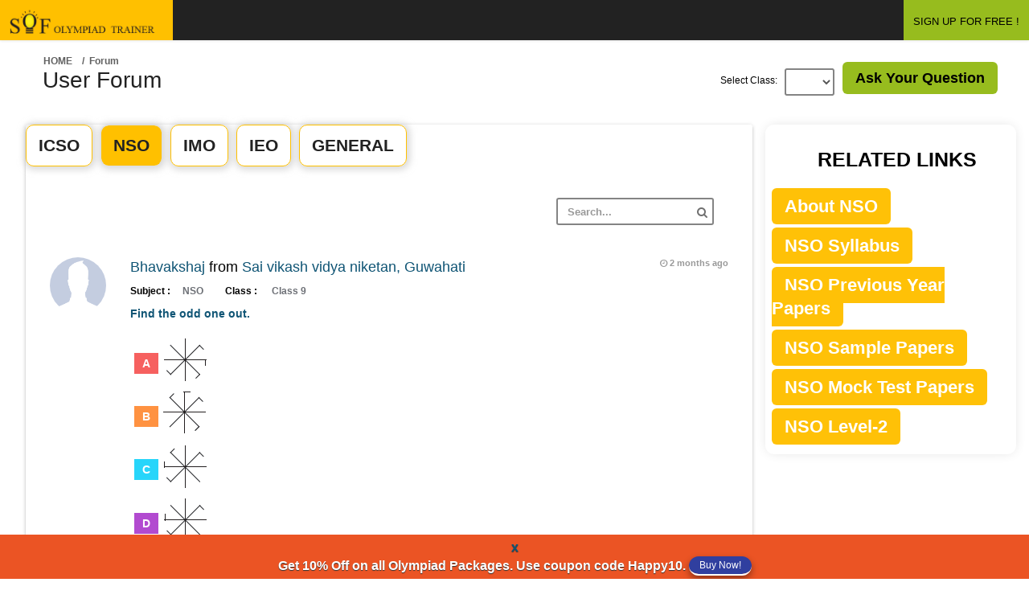

--- FILE ---
content_type: text/html;charset=UTF-8
request_url: https://www.sofolympiadtrainer.com/forum/nso/0/13
body_size: 19477
content:






<!DOCTYPE html>
<html lang="en">
    <head>

	
<!-- Google Tag Manager -->
<script>(function(w,d,s,l,i){w[l]=w[l]||[];w[l].push({'gtm.start':
new Date().getTime(),event:'gtm.js'});var f=d.getElementsByTagName(s)[0],
j=d.createElement(s),dl=l!='dataLayer'?'&l='+l:'';j.async=true;j.src=
'https://www.googletagmanager.com/gtm.js?id='+i+dl;f.parentNode.insertBefore(j,f);
})(window,document,'script','dataLayer','GTM-M98F9Z7');</script>
<!-- End Google Tag Manager -->


        
            

            
                <!-- <title>SOF Olympiad Trainer Forum</title> -->
            
        
        <link rel="shortcut icon" href="/resources/latestLogin/assets/favicon.ico">
        <meta charset="UTF-8" />
        <meta name="viewport" content="width=device-width, initial-scale=1.0" />
        <meta http-equiv="X-UA-Compatible" content="IE=edge,chrome=1" />
        <script src="/resources/js/rwuser.js"></script>
        <link rel="stylesheet" type="text/css" href="/resources/css/bootstrap/bootstrap.min.css" />
        <link rel="stylesheet" type="text/css" href="/resources/css/libs/font-awesome.css" />
        <link rel="stylesheet" type="text/css" href="/resources/css/libs/nanoscroller.css" />
        <link rel="stylesheet" type="text/css" href="/resources/css/compiled/theme_styles.css" />
        <link rel="stylesheet" type="text/css" href="/resources/css/libs/magnific-popup.css">
        <link type="image/x-icon" href="favicon.png" rel="shortcut icon" />

        <!-- google font libraries -->
        <!--        <link href='//fonts.googleapis.com/css?family=Open+Sans:400,600,700,300|Titillium+Web:200,300,400' rel='stylesheet' type='text/css'>-->

        <!--[if lt IE 9]>
                <script src="/resources/js/html5shiv.js"></script>
                <script src="/resources/js/respond.min.js"></script>
        <![endif]-->


        <style>
	.story .storyheading{background:#E7EBEE ; margin-bottom: 10px; padding: 5px 10px;}
	.story .storyheadingM{background:#a5dc65 ; margin-bottom: 10px; padding: 5px 10px;}
	</style>
    </head>
    <body>
        <div id="theme-wrapper">

            <header class="navbar" id="header-navbar">
                







<link rel="stylesheet" type="text/css" href="https://cdnjs.cloudflare.com/ajax/libs/font-awesome/5.13.1/css/all.min.css">
<link rel="stylesheet" type="text/css" href="/resources/css/libs/font-awesome.css" />
<link rel="stylesheet" href="https://cdnjs.cloudflare.com/ajax/libs/animate.css/4.0.0/animate.min.css" />

<script src="/resources/js/revisewise.js?v=5.09"></script>

<style>
.theme-blue-gradient #header-navbar{
background:#222;
}
</style>

 



<div class="content-wrapper" style="background:#222">


    
    
     <a href="/user/common/dashboard" id="logo" class="navbar-brand" style="background: #ffc000;padding:12px">
            <img src="/resources/images/login/logo.png" alt="SOF Olympiad Trainer" title="SOF Olympiad Trainer" class="normal-logo logo-white" height="30" width="191"/>
            <img src="/resources/img/logo-black.png" alt="logo" class="normal-logo logo-black" height="30" width="191"/>
            <img src="/resources/img/logo-small.png" alt="logo" class="small-logo hidden-xs hidden-sm hidden" height="30" width="191"/>
        </a>
	



               





<!-- wallet -->





            </ul>
        </div>

        <div class="nav-no-collapse pull-right" id="header-nav">
            <ul class="nav navbar-nav pull-right">

                
            


<li>
   <a href="https://www.sofolympiadtrainer.com/user/new" class="btn btn-success" style="color:#000;">SIGN UP FOR FREE !</a>
</li>
<!--for GTM popup-->
<a id="gtmPopupId" name="gtmPopupId" data-toggle="modal" data-target="#GTMPopup"></a>
<!--/for GTM popup-->
 

</ul>

        </div>
    </div>
</div>
<!-- for programme popup-->
  <!-- Modal 
  <div class="modal fade animate__animated animate__zoomInDown" id="GTMPopup" role="dialog" >
  	    <div class="modal-dialog">
     	<div class="modal-content" style="border-radius: 5px;background-color: #fff0;box-shadow:none;border: none;">
       Modal body       
<div class="modal-body text-center" style="padding: 0px;">
        <button type="button" class="close" data-dismiss="modal" aria-hidden="true"><i style="color:#e53935;" class="fas fa-times-circle"></i></button>
	<a href="https://www.sofolympiadtrainer.com/skills-development-programme.jsp?utm_source=sofolympiadtrainer&utm_medium=banner&utm_campaign=popup&utm_content=programme_on_forum">
      	<img class="img-responsive"src="https://www.sofolympiadtrainer.com/resources/newTheme2019/img/all_images/programme-popup.png" style="border-radius: 5px;" >
        </a>
       	</div>
       
       	</div>
     </div>
  </div>
 /for programme popup -->
<script>
 
    setTimeout(function(){ document.getElementById("gtmPopupId").click();
         
    }, 7000);
   
</script>


            </header>

            <div id="page-wrapper_1" class="container">
                <div class="row">
                    
                    <div id="content-wrapper_1">
                        






<script src="https://www.google.com/recaptcha/api.js" async defer></script>



<title>National Science Olympiad Forum By SOF Olympiad Trainer - Page 13</title>
<meta name="viewport" content="width=device-width, initial-scale = 1.0, maximum-scale=5.0" />
<meta name="description" content="Discuss, Ask questions, Clear Doubts regarding National Science Olympiad, This forum is Powered By You." />
<meta name="Robots" content="NOINDEX, FOLLOW" />
<link rel="canonical" href="https://www.sofolympiadtrainer.com/forum/nso/0/1" />
<script src="/resources/js/revisewise.js"></script>


<style type="text/css">

a:hover{text-decoration:none;}

#user-profile .table tbody tr td
{padding-top:0; padding-bottom:5px;}

.table{margin-bottom:auto;}

    a[disabled="disabled"] {
        pointer-events: none;
    }

.span-count span {
        padding: 0 !important;
    margin: 0 !important;
    }

  /* p img{width:-webkit-fill-available;} */
   
  p img{width:fit-content;}

.story-inner-content-forum p{font-size:20px;}

@media (min-width: 320px) and (max-width: 770px) {
.story-inner-content-forum p{font-size:13px;}
#forum_ans {color:#000;font-size: 14px;padding: 12px 0;}
}


</style>

<div id="page-wrapper" class="container">
    <div class="row">

        <div id="content-wrapper" style="margin-left:0;">
                            <div class="col-lg-12">

                               <div class="pull-left">
                                <ol class="breadcrumb">
                                    <li><a href="/forum">Home</a></li>
                                    <input type="hidden" id="askquespopup" name="askquespopup" value=""/>
                                    <input type="hidden" id="askansspopup" name="askansspopup" value=""/>
                                    <input type="hidden" id="clickId" name="clickId" value=""/>
                                     <input type="hidden" id="ansClickId" name="ansClickId" value="hello"/>
                                    <input type="hidden" id="askQSubject" name="askQSubject" value="NSO"/>
                                    <li class="active">/ &nbsp;Forum</li>
                                </ol>

                          </div>  
  </div> 
<div id="container">
  		<div class="row">
                        <div class="col-lg-2">
				<h1>User Forum</h1>
			</div>
			<div class="col-lg-10">

                            <div class="pull-right">
                                <a class="btn-lg btn-success mrg-b-lg" style="color:#000;" href="/forum/postq" data-toggle="modal">Ask Your Question</a>
                                <a  id="modalHref" name="modalHref" href="#myModal" data-toggle="modal"></a>
                            </div>

                            <!-- ask question form start-->
                            <div class="modal fade" id="myModal" tabindex="-1" role="dialog" aria-labelledby="myModalLabel" aria-hidden="true">
                                <div class="modal-dialog">
                                    <div class="modal-content">
                                        <div class="modal-header">
                                            <button type="button" class="close" data-dismiss="modal" aria-hidden="true">&times;</button>
                                            <h4 class="modal-title">User Post</h4>
                                        </div>
                                        <div class="modal-body">
                                            <form method="post" id="askqueform" name="askqueform" action="/forum/submitQue" onsubmit="return validateAskQueForm();">
                                                 
                                                <div class="form-group">
                                                    <label>Select  Class</label>
                                                    <select id="selectClass" name="selectClass" class="form-control">
                                                        <option value="1#Class 1" >Class 1</option>
                                                        <option value="2#Class 2" >Class 2</option>
                                                        <option value="3#Class 3" >Class 3</option>
                                                        <option value="4#Class 4" >Class 4</option>
                                                        <option value="5#Class 5" >Class 5</option>
                                                        <option value="6#Class 6" >Class 6</option>
                                                        <option value="7#Class 7" >Class 7</option>
                                                        <option value="8#Class 8" >Class 8</option>
                                                        <option value="9#Class 9" >Class 9</option>
                                                        <option value="10#Class 10" >Class 10</option>
                                                    </select>
                                                </div>

                                                <div class="form-group">
                                                    <label>Select  Subject</label>
                                                    <select id="selectSubject" name="selectSubject" class="form-control">
                                                        <option value="ICSO" >ICSO</option>
                                                        <option value="NSO"  selected>NSO</option>
                                                        <option value="IMO" >IMO</option>
                                                        <option value="IEO" >IEO</option>
                                                        <option value="GENERAL" >GENERAL</option>

                                                    </select>
                                                </div>


                                                <div id="askqueformerrordiv" style="color: red"></div>        
                                                <div class="form-group">
                                                    <label for="exampleTextarea">Post</label>
                                                    <textarea class="form-control" id="questionPostMessage" name="questionPostMessage" rows="6"></textarea>
                                                </div>
                                                <div id="askqueformcaptchaerrordiv" style="color: red"></div>
                                                  <!-- Google reCAPTCHA box -->                                      
                                                <div class="g-recaptcha" data-sitekey="6LeyACYTAAAAAI5YEOgwmn_4zpMAwbrbjqn2VCgV" style="transform:scale(0.77);-webkit-transform:scale(0.77);transform-origin:0 0;-webkit-transform-origin:0 0;"></div>      
                                                <div class="modal-footer">
                                                    <!-- <button type="button" class="btn btn-default" data-dismiss="modal">Close</button> -->
                                                    <input type="submit" class="btn btn-primary" value="Save Post"/>
                                                </div>
                                            </form>

                                        </div>

                                    </div><!-- /.modal-content -->
                                </div><!-- /.modal-dialog -->
                            </div>

                            <!-- ask question form end -->

                            <div class="form-group pull-right" style="margin-right:10px;">

                                <label for="inputEmail1" class="pull-left control-label" style=" line-height: 30px;">Select Class: &nbsp;&nbsp; </label>
                                <div class="pull-left">
                                    <form id="classChangeForm" name="classChangeForm"  method="get">

                                        <select class="form-control" onchange="submitClassChange('/forum;jsessionid=17AE6C9601194CC54025B484535C12F5', 'classChangeForm');" id="cid" name="cid">
                                            <option value=""></option>
                                            <option value="1" >1</option>
                                            <option value="2" >2</option>
                                            <option value="3" >3</option>
                                            <option value="4" >4</option>
                                            <option value="5" >5</option>
                                            <option value="6" >6</option>
                                            <option value="7" >7</option>
                                            <option value="8" >8</option>
                                            <option value="9" >9</option>
                                            <option value="10" >10</option>
                                            </select></form></div>
                                </div>

                            </div>
                        </div>
</div></div>



                        <div class="row" id="user-profile">


                            <div class="col-lg-9 col-md-9 col-sm-9">
                                <!--rajni -->

                                <!-- banner-1 -->
<center>
 <!--   <a href="https://www.sofolympiadtrainer.com/assessment-test.jsp?utm_source=sofolympiadtrainer.com&utm_medium=banner&utm_campaign=forum_static_banner&utm_content=assessment_test_on_forum_static_banner">  
<a href="https://www.sofolympiadtrainer.com/pricing.jsp">
   <img src="https://www.sofolympiadtrainer.com/resources/newTheme2019/img/all_images/backToSchool20.png" height="212" width="1185" alt="coupon" class="img-responsive" style="margin-bottom: 10px;" /> </a>  -->
</center>
<!-- /banner-1  -->

                                <div class="row">

 
                                    <div class="col-lg-12 col-md-12 col-sm-12"> 
                                        <div class="main-box clearfix">
                                            <div class="tabs-wrapper profile-tabs">
                                                <ul class="nav nav-tabs">
                                                   <li><a href="/forum/icso/0/1"  id="tab-nco-href" data-toggle="tab11">ICSO</a></li>
                                                    <li class="active"><a href="/forum/nso/0/1"  id="tab-nso-href" data-toggle="tab11">NSO</a></li>
                                                    <li><a href="/forum/imo/0/1"  id="tab-imo-href" data-toggle="tab11">IMO</a></li>
                                                    <li><a href="/forum/ieo/0/1"  id="tab-ieo-href" data-toggle="tab11">IEO</a></li>
                                                    <li><a href="/forum/gen/0/1"  id="tab-gen-href" data-toggle="tab11">GENERAL</a></li>
                                                </ul>  

                                                <div class="tab-content">
                                                   
                                                    <div class="tab-pane fade in active" id="tab-nco">
                                                        <header class="main-box-header clearfix">
                                                            <div class="filter-block col-lg-12">
                                                                 <div class="form-group pull-right">
                                                                     <form name="searchform" id="searchform" action="/forum/search/result" method="post">
                                                                    <input type="text" id="queryString" name="queryString" placeholder="Search..." class="form-control">
                                                                    <i class="fa fa-search search-icon"></i>
                                                                    </form>
                                                                </div> 
                                                            </div>
                                                        </header>
                                                        <div id="newsfeed">

                                                            <!-- Fisrt story -->
                                                            


                                                                <div class="story"  style="padding:10px 0 0 0;">


                                                                    <div class="story-user">
                                                                        <a href="#">
                                                                            <img src="/resources/images/avatar.png" alt=""/>
                                                                        </a>
                                                                    </div>

                                                                    <div class="story-content">
                                                                        <header class="story-header">


                                                                            <div class="story-author">
                                                                                <a class="story-author-link" href="/forum/user/2462139">Bhavakshaj</a>
                                                                                from
                                                                                <a>Sai vikash vidya niketan, Guwahati </a>
                                                                            </div>

                                                                            <div class="small">Subject :<span style="color:#6c6f75;">NSO </span> &nbsp;&nbsp; Class :<span style="color:#6c6f75;"> Class 9 </span></div>


                                                                            <div class="story-time">
                                                                                <i class="fa fa-clock-o"></i> <time class="timeago" datetime="2025-12-07 18:56:39.0"></time>
                                                                            </div>
                                                                        </header>
                                                                        <div id="forum_ans">
                                                                            
                                                                                
                                                                                        <a href="/forum/questions/52177/pfind-the-odd-one-out-brbrspan-classfirstaaspanimg-srchttpswwwsofolympiadtrainercomrevisewisequestio"><style type="text/css">p img{vertical-align:middle;margin-bottom:10px;}
{list-style:none;font-size:14px;line-height:45px;}
{line-height:30px;}
span{line-height:35px;height:35px; padding: 5px 10px;margin:0 5px;color:#FFF;text-align:center;}
span.firsta{background:#f6605f;}
span.firstb{background:#ff9241;}
span.firstc{background:#27d5fa;}
span.firstd{background:#b24ad0;}
span.firste{background:#00D9BC;}
</style><p>Find the odd one out.
<br><br><span class="firsta">A</span><img src="https://www.sofolympiadtrainer.com/revisewise/questions/nso9_l1_pyp2020/images//nso9_l1_pyp2020_q4a.png"/>
<br><span class="firstb">B</span><img src="https://www.sofolympiadtrainer.com/revisewise/questions/nso9_l1_pyp2020/images//nso9_l1_pyp2020_q4b.png"/>
<br><span class="firstc">C</span><img src="https://www.sofolympiadtrainer.com/revisewise/questions/nso9_l1_pyp2020/images//nso9_l1_pyp2020_q4c.png"/>
<br><span class="firstd">D</span><img src="https://www.sofolympiadtrainer.com/revisewise/questions/nso9_l1_pyp2020/images//nso9_l1_pyp2020_q4d.png"/>
</p><br></a>
                                                                                

                                                                                
                                                                       
                                                                        
                                                                        </div>

                                                                        <!-- Ans Pannel -->
                                                                        <div id="accordion" class="panel-group accordion" style="margin-bottom: 0px;">
                                                                            <div class="panel panel-default" style="box-shadow:none;">
                                                                                <div class="panel-heading" style="background:#FFF;padding-left:0;">
                                                                                    <h4 class="panel-title">
                                                                                        <a href="#collapseNso52177" data-parent="#accordion" id="collapseNsoHref52177" name="collapseNsoHref52177" data-toggle="collapse" class="accordion-toggle collapsed" style="content:none">
                                                                                            <small style="color:#222;">	<i class="fa fa-comment fa-lg"></i> View All Answers (0)</small>

                                                                                        </a>
                                                                                    </h4>
                                                                                </div>
                                                                                <div class="panel-collapse collapse" id="collapseNso52177">
                                                                                    <div class="panel-body">
                                                                                        <!-- First ans -->

                                                                                          
                                                                                    </div>
                                                                                </div>
                                                                            </div>
                                                                        </div>
                                                                        <!-- Ans Pannel End -->
                                                                        <!-- your ans -->
                                                                        <div id="accordion" class="panel-group accordion">
                                                                            <div class="panel panel-default" style="box-shadow:none;">
                                                                                <div class="panel-heading" style="background:#FFF;padding:0 0 10px 0;">
                                                                                    <h4 class="panel-title">
                                                                                        <a href="/forum/posta" onclick="setAnsClickId('collapseTwoNso52177');" data-parent="#accordion"  class="accordion-toggle collapsed" style="content:none">
                                                                                        <small style="color:blue;">	<i class="fa fa-comment fa-lg"></i> Submit Your Answers</small>
                                                                                        
                                                                                    </a>
                                                                                        <a  id="hellocollapseTwoNso52177" name="hellocollapseTwoNso52177" href="#collapseTwoNso52177" class="accordion-toggle collapsed" data-parent="#accordion" data-toggle="collapse"></a>    
                                                                                    </h4>
                                                                                </div>
                                                                                <div class="panel-collapse collapse" id="collapseTwoNso52177">
                                                                                    <div class="panel-body">

                                                                                        <header class="main-box-header clearfix">
                                                                                            <h2>Post Your Answer</h2>
                                                                                        </header>

                                                                                        <div class="main-box-body clearfix">
                                                                                            <form method="post" id="askansformnso52177" name="askansformnso52177" action="/forum/submitAns" onsubmit="return validateAnsForm('anserrordiv52177','askansformnso52177');">
                                                                                                <input type="hidden" id="questionPostId" name="questionPostId" value="52177"/>
                                                                                                <input type="hidden" id="clickIdVal" name="clickIdVal" value="collapseNsoHref52177"/>
                                                                                                <div id="anserrordiv52177" style="color: red"></div>
                                                                                                <div class="form-group">
                                                                                                    <textarea class="form-control" id="ansPostMessage" name="ansPostMessage" rows="10"></textarea>
                                                                                                </div>
                                                                                                <div id="AnsFormcaptchaerrordiv" style="color: red"></div>
                                                                                                <!-- Google reCAPTCHA box -->                                      
                                                <div class="g-recaptcha" data-sitekey="6LeyACYTAAAAAI5YEOgwmn_4zpMAwbrbjqn2VCgV" style="transform:scale(0.77);-webkit-transform:scale(0.77);transform-origin:0 0;-webkit-transform-origin:0 0;"></div>

                                                                                                <div class="form-group">
                                                                                                    <div class=" col-lg-10">
                                                                                                        <!-- <button class="btn btn-primary" type="Submit">Submit</button> -->
                                                                                                        <input type="submit" class="btn btn-primary" value="Submit"/>
                                                                                                    </div>
                                                                                                </div>	
                                                                                            </form>

                                                                                        </div>

                                                                                    </div>
                                                                                </div>
                                                                            </div>
                                                                        </div>
                                                                        <!-- your ans end-->


                                                                    </div>

                                                                </div>

                                                            


                                                                <div class="story"  style="padding:10px 0 0 0;">


                                                                    <div class="story-user">
                                                                        <a href="#">
                                                                            <img src="/resources/images/avatar.png" alt=""/>
                                                                        </a>
                                                                    </div>

                                                                    <div class="story-content">
                                                                        <header class="story-header">


                                                                            <div class="story-author">
                                                                                <a class="story-author-link" href="/forum/user/1714768">SUHARSH SAXENA</a>
                                                                                from
                                                                                <a>dpsnoida, Noida</a>
                                                                            </div>

                                                                            <div class="small">Subject :<span style="color:#6c6f75;">NSO </span> &nbsp;&nbsp; Class :<span style="color:#6c6f75;"> Class 5 </span></div>


                                                                            <div class="story-time">
                                                                                <i class="fa fa-clock-o"></i> <time class="timeago" datetime="2025-12-07 15:54:41.0"></time>
                                                                            </div>
                                                                        </header>
                                                                        <div id="forum_ans">
                                                                            
                                                                                
                                                                                        <a href="/forum/questions/52175/pthe-given-figure-shows-a-wheel-and-axle-being-used-to-lift-a-load-brimg-srchttpswwwsofolympiadtrain"><style type="text/css">p img{vertical-align:middle;margin-bottom:10px;}
{list-style:none;font-size:14px;line-height:45px;}
{line-height:30px;}
span{line-height:35px;height:35px; padding: 5px 10px;margin:0 5px;color:#FFF;text-align:center;}
span.firsta{background:#f6605f;}
span.firstb{background:#ff9241;}
span.firstc{background:#27d5fa;}
span.firstd{background:#b24ad0;}
span.firste{background:#00D9BC;}
</style><p>The given figure shows a wheel and
axle being used to lift a load.
<br/><img src="https://www.sofolympiadtrainer.com/revisewise/questions/nso5_force_energy_2025/images//nso5_ch8_img_q20.jpg"/>
<br/>Which of the following changes will
reduce the effort required?
<br><br><span class="firsta">A</span> Increasing the radius of the wheel
<br><span class="firstb">B</span> Decreasing the radius of the axle
<br><span class="firstc">C</span> Both (A) and (B)
<br><span class="firstd">D</span> Neither (A) nor (B); the effort depends
only on the weight of the load
</p><br>how the hell can c can be the ans it is saying that to both increase and decrease the radius of wheel</a>
                                                                                

                                                                                
                                                                       
                                                                        
                                                                        </div>

                                                                        <!-- Ans Pannel -->
                                                                        <div id="accordion" class="panel-group accordion" style="margin-bottom: 0px;">
                                                                            <div class="panel panel-default" style="box-shadow:none;">
                                                                                <div class="panel-heading" style="background:#FFF;padding-left:0;">
                                                                                    <h4 class="panel-title">
                                                                                        <a href="#collapseNso52175" data-parent="#accordion" id="collapseNsoHref52175" name="collapseNsoHref52175" data-toggle="collapse" class="accordion-toggle collapsed" style="content:none">
                                                                                            <small style="color:#222;">	<i class="fa fa-comment fa-lg"></i> View All Answers (1)</small>

                                                                                        </a>
                                                                                    </h4>
                                                                                </div>
                                                                                <div class="panel-collapse collapse" id="collapseNso52175">
                                                                                    <div class="panel-body">
                                                                                        <!-- First ans -->

                                                                                        
                                                                                            

                                                                                            <div class="story" style="padding:0;">
                                                                                                <h2 class="storyheading">Ans 1:
                                                                                                    
                                                                                                    
                                                                                                </h2>


                                                                                                <!-- Edit form start-->
                                                                                                <div class="modal fade" id="myModal127685" tabindex="-1" role="dialog" aria-labelledby="myModalLabel" aria-hidden="true">
                                                                                                    <div class="modal-dialog">
                                                                                                        <div class="modal-content">

                                                                                                            <div class="modal-header">
                                                                                                                <button type="button" class="close" data-dismiss="modal" aria-hidden="true">&times;</button>
                                                                                                                <h4 class="modal-title">Edit Post</h4>
                                                                                                            </div>

                                                                                                            <div class="modal-body">
                                                                                                                <form method="post" id="editansform" name="editansform" action="/forum/editAns">
                                                                                                                     <input type="hidden" id="postId" name="postId" value="127685"/>
                                                                                                                <input type="hidden" id="clickIdVal" name="clickIdVal" value="collapseNsoHref52175"/>    
                                                                                                                    <div class="form-group">
                                                                                                                        <label for="exampleTextarea">Post</label>
                                                                                                                        <textarea class="form-control" id="editAnsPostMessage" name="editAnsPostMessage" rows="10"></textarea>
                                                                                                                    </div>
                                                                                                                    <div id="editansFormcaptchaerrordiv" style="color: red"></div>						
														<!-- Google reCAPTCHA box -->                                      
                                                <div class="g-recaptcha" data-sitekey="6LeyACYTAAAAAI5YEOgwmn_4zpMAwbrbjqn2VCgV" style="transform:scale(0.77);-webkit-transform:scale(0.77);transform-origin:0 0;-webkit-transform-origin:0 0;"></div>
                                                                                                                    <div class="modal-footer">
                                                                                                                <!-- <button type="button" class="btn btn-default" data-dismiss="modal">Close</button> -->
                                                                                                                <button type="submit" class="btn btn-primary">Save</button>
                                                                                                            </div>

                                                                                                                </form>

                                                                                                            </div>
                                                                                                            
                                                                                                        </div><!-- /.modal-content -->
                                                                                                    </div><!-- /.modal-dialog -->
                                                                                                </div>

                                                                                                <!-- Edit form end -->


                                                                                                <div class="story-user">
                                                                                                    <a href="#">
                                                                                                        <img src="/resources/images/avatar.png" alt=""/>
                                                                                                    </a>
                                                                                                </div>

                                                                                                <div class="story-content">
                                                                                                    <header class="story-header">


                                                                                                        <div class="story-author">
                                                                                                            <a class="story-author-link" href="/forum/user/1714768"> SUHARSH SAXENA </a>
                                                                                                            from
                                                                                                            <a>dpsnoida, Noida</a>
                                                                                                        </div>

                                                                                                        <div class="small">Class :<a style="color:black;"> Class 5 </a></div>


                                                                                                        <div class="story-time">
                                                                                                            <i class="fa fa-clock-o"></i> <time class="timeago" datetime="2025-12-07 15:54:52.0"></time>
                                                                                                        </div>
                                                                                                    </header>
                                                                                                    <div class="story-inner-content-forum" style="word-break: break-word;">
                                                                                                        
                                                                                                    </div>

                                                                                                    <div id="voteCount127685">
                                                                                                        <footer class="story-footer">

                                                                                                            <a style="color:#05570A;" class="story-comments-link" href="#" onclick="voteCountFunc('127685', 'u', 'voteCount127685');">
                                                                                                                <i class="fa fa-thumbs-up fa-lg"></i> 5 Likes 
                                                                                                                </a>
                                                                                                                <a class="story-likes-link" href="#" onclick="voteCountFunc('127685', 'd', 'voteCount127685');">
                                                                                                                <i class="fa fa-thumbs-down fa-lg"></i> 3 Dislikes 
                                                                                                                </a>

                                                                                                            </footer>
                                                                                                        </div>
                                                                                                        <br>

                                                                                                    </div></div>

                                                                                                <!-- First ans End -->
                                                                                          
                                                                                    </div>
                                                                                </div>
                                                                            </div>
                                                                        </div>
                                                                        <!-- Ans Pannel End -->
                                                                        <!-- your ans -->
                                                                        <div id="accordion" class="panel-group accordion">
                                                                            <div class="panel panel-default" style="box-shadow:none;">
                                                                                <div class="panel-heading" style="background:#FFF;padding:0 0 10px 0;">
                                                                                    <h4 class="panel-title">
                                                                                        <a href="/forum/posta" onclick="setAnsClickId('collapseTwoNso52175');" data-parent="#accordion"  class="accordion-toggle collapsed" style="content:none">
                                                                                        <small style="color:blue;">	<i class="fa fa-comment fa-lg"></i> Submit Your Answers</small>
                                                                                        
                                                                                    </a>
                                                                                        <a  id="hellocollapseTwoNso52175" name="hellocollapseTwoNso52175" href="#collapseTwoNso52175" class="accordion-toggle collapsed" data-parent="#accordion" data-toggle="collapse"></a>    
                                                                                    </h4>
                                                                                </div>
                                                                                <div class="panel-collapse collapse" id="collapseTwoNso52175">
                                                                                    <div class="panel-body">

                                                                                        <header class="main-box-header clearfix">
                                                                                            <h2>Post Your Answer</h2>
                                                                                        </header>

                                                                                        <div class="main-box-body clearfix">
                                                                                            <form method="post" id="askansformnso52175" name="askansformnso52175" action="/forum/submitAns" onsubmit="return validateAnsForm('anserrordiv52175','askansformnso52175');">
                                                                                                <input type="hidden" id="questionPostId" name="questionPostId" value="52175"/>
                                                                                                <input type="hidden" id="clickIdVal" name="clickIdVal" value="collapseNsoHref52175"/>
                                                                                                <div id="anserrordiv52175" style="color: red"></div>
                                                                                                <div class="form-group">
                                                                                                    <textarea class="form-control" id="ansPostMessage" name="ansPostMessage" rows="10"></textarea>
                                                                                                </div>
                                                                                                <div id="AnsFormcaptchaerrordiv" style="color: red"></div>
                                                                                                <!-- Google reCAPTCHA box -->                                      
                                                <div class="g-recaptcha" data-sitekey="6LeyACYTAAAAAI5YEOgwmn_4zpMAwbrbjqn2VCgV" style="transform:scale(0.77);-webkit-transform:scale(0.77);transform-origin:0 0;-webkit-transform-origin:0 0;"></div>

                                                                                                <div class="form-group">
                                                                                                    <div class=" col-lg-10">
                                                                                                        <!-- <button class="btn btn-primary" type="Submit">Submit</button> -->
                                                                                                        <input type="submit" class="btn btn-primary" value="Submit"/>
                                                                                                    </div>
                                                                                                </div>	
                                                                                            </form>

                                                                                        </div>

                                                                                    </div>
                                                                                </div>
                                                                            </div>
                                                                        </div>
                                                                        <!-- your ans end-->


                                                                    </div>

                                                                </div>

                                                            


                                                                <div class="story"  style="padding:10px 0 0 0;">


                                                                    <div class="story-user">
                                                                        <a href="#">
                                                                            <img src="/resources/images/avatar.png" alt=""/>
                                                                        </a>
                                                                    </div>

                                                                    <div class="story-content">
                                                                        <header class="story-header">


                                                                            <div class="story-author">
                                                                                <a class="story-author-link" href="/forum/user/1946693">RAY</a>
                                                                                from
                                                                                <a>Val, Chennai </a>
                                                                            </div>

                                                                            <div class="small">Subject :<span style="color:#6c6f75;">NSO </span> &nbsp;&nbsp; Class :<span style="color:#6c6f75;"> Class 5 </span></div>


                                                                            <div class="story-time">
                                                                                <i class="fa fa-clock-o"></i> <time class="timeago" datetime="2025-12-07 11:48:59.0"></time>
                                                                            </div>
                                                                        </header>
                                                                        <div id="forum_ans">
                                                                            
                                                                                
                                                                                        <a href="/forum/questions/52170/psleeping-sickness-is-caused-by-brbrspan-classfirstaaspanimg-srchttpswwwsofolympiadtrainercomrevisew"><style type="text/css">p img{vertical-align:middle;margin-bottom:10px;}
{list-style:none;font-size:14px;line-height:45px;}
{line-height:30px;}
span{line-height:35px;height:35px; padding: 5px 10px;margin:0 5px;color:#FFF;text-align:center;}
span.firsta{background:#f6605f;}
span.firstb{background:#ff9241;}
span.firstc{background:#27d5fa;}
span.firstd{background:#b24ad0;}
span.firste{background:#00D9BC;}
</style><p>Sleeping sickness is caused by
<br><br><span class="firsta">A</span><img src="https://www.sofolympiadtrainer.com/revisewise/questions/nso5_l1_pyp2023/images//nso5_l1_pyp2023_q37a.jpg"/>
<br><span class="firstb">B</span><img src="https://www.sofolympiadtrainer.com/revisewise/questions/nso5_l1_pyp2023/images//nso5_l1_pyp2023_q37b.jpg"/>
<br><span class="firstc">C</span><img src="https://www.sofolympiadtrainer.com/revisewise/questions/nso5_l1_pyp2023/images//nso5_l1_pyp2023_q37c.jpg"/>
<br><span class="firstd">D</span><img src="https://www.sofolympiadtrainer.com/revisewise/questions/nso5_l1_pyp2023/images//nso5_l1_pyp2023_q37d.jpg"/>
</p><br>Sleeping sickness is caused by Protozoa..</a>
                                                                                

                                                                                
                                                                       
                                                                        
                                                                        </div>

                                                                        <!-- Ans Pannel -->
                                                                        <div id="accordion" class="panel-group accordion" style="margin-bottom: 0px;">
                                                                            <div class="panel panel-default" style="box-shadow:none;">
                                                                                <div class="panel-heading" style="background:#FFF;padding-left:0;">
                                                                                    <h4 class="panel-title">
                                                                                        <a href="#collapseNso52170" data-parent="#accordion" id="collapseNsoHref52170" name="collapseNsoHref52170" data-toggle="collapse" class="accordion-toggle collapsed" style="content:none">
                                                                                            <small style="color:#222;">	<i class="fa fa-comment fa-lg"></i> View All Answers (0)</small>

                                                                                        </a>
                                                                                    </h4>
                                                                                </div>
                                                                                <div class="panel-collapse collapse" id="collapseNso52170">
                                                                                    <div class="panel-body">
                                                                                        <!-- First ans -->

                                                                                          
                                                                                    </div>
                                                                                </div>
                                                                            </div>
                                                                        </div>
                                                                        <!-- Ans Pannel End -->
                                                                        <!-- your ans -->
                                                                        <div id="accordion" class="panel-group accordion">
                                                                            <div class="panel panel-default" style="box-shadow:none;">
                                                                                <div class="panel-heading" style="background:#FFF;padding:0 0 10px 0;">
                                                                                    <h4 class="panel-title">
                                                                                        <a href="/forum/posta" onclick="setAnsClickId('collapseTwoNso52170');" data-parent="#accordion"  class="accordion-toggle collapsed" style="content:none">
                                                                                        <small style="color:blue;">	<i class="fa fa-comment fa-lg"></i> Submit Your Answers</small>
                                                                                        
                                                                                    </a>
                                                                                        <a  id="hellocollapseTwoNso52170" name="hellocollapseTwoNso52170" href="#collapseTwoNso52170" class="accordion-toggle collapsed" data-parent="#accordion" data-toggle="collapse"></a>    
                                                                                    </h4>
                                                                                </div>
                                                                                <div class="panel-collapse collapse" id="collapseTwoNso52170">
                                                                                    <div class="panel-body">

                                                                                        <header class="main-box-header clearfix">
                                                                                            <h2>Post Your Answer</h2>
                                                                                        </header>

                                                                                        <div class="main-box-body clearfix">
                                                                                            <form method="post" id="askansformnso52170" name="askansformnso52170" action="/forum/submitAns" onsubmit="return validateAnsForm('anserrordiv52170','askansformnso52170');">
                                                                                                <input type="hidden" id="questionPostId" name="questionPostId" value="52170"/>
                                                                                                <input type="hidden" id="clickIdVal" name="clickIdVal" value="collapseNsoHref52170"/>
                                                                                                <div id="anserrordiv52170" style="color: red"></div>
                                                                                                <div class="form-group">
                                                                                                    <textarea class="form-control" id="ansPostMessage" name="ansPostMessage" rows="10"></textarea>
                                                                                                </div>
                                                                                                <div id="AnsFormcaptchaerrordiv" style="color: red"></div>
                                                                                                <!-- Google reCAPTCHA box -->                                      
                                                <div class="g-recaptcha" data-sitekey="6LeyACYTAAAAAI5YEOgwmn_4zpMAwbrbjqn2VCgV" style="transform:scale(0.77);-webkit-transform:scale(0.77);transform-origin:0 0;-webkit-transform-origin:0 0;"></div>

                                                                                                <div class="form-group">
                                                                                                    <div class=" col-lg-10">
                                                                                                        <!-- <button class="btn btn-primary" type="Submit">Submit</button> -->
                                                                                                        <input type="submit" class="btn btn-primary" value="Submit"/>
                                                                                                    </div>
                                                                                                </div>	
                                                                                            </form>

                                                                                        </div>

                                                                                    </div>
                                                                                </div>
                                                                            </div>
                                                                        </div>
                                                                        <!-- your ans end-->


                                                                    </div>

                                                                </div>

                                                            


                                                                <div class="story"  style="padding:10px 0 0 0;">


                                                                    <div class="story-user">
                                                                        <a href="#">
                                                                            <img src="/resources/images/avatar.png" alt=""/>
                                                                        </a>
                                                                    </div>

                                                                    <div class="story-content">
                                                                        <header class="story-header">


                                                                            <div class="story-author">
                                                                                <a class="story-author-link" href="/forum/user/2601637">Dinesh Goel</a>
                                                                                from
                                                                                <a>abc, India</a>
                                                                            </div>

                                                                            <div class="small">Subject :<span style="color:#6c6f75;">NSO </span> &nbsp;&nbsp; Class :<span style="color:#6c6f75;"> Class 3 </span></div>


                                                                            <div class="story-time">
                                                                                <i class="fa fa-clock-o"></i> <time class="timeago" datetime="2025-12-07 10:57:49.0"></time>
                                                                            </div>
                                                                        </header>
                                                                        <div id="forum_ans">
                                                                            
                                                                                
                                                                                        <a href="/forum/questions/52169/pditi-performed-an-experiment-with-four-materials-p-q-r-and-s-brimg-srchttpswwwsofolympiadtrainercom"><style type="text/css">p img{vertical-align:middle;margin-bottom:10px;}
{list-style:none;font-size:14px;line-height:45px;}
{line-height:30px;}
span{line-height:35px;height:35px; padding: 5px 10px;margin:0 5px;color:#FFF;text-align:center;}
span.firsta{background:#f6605f;}
span.firstb{background:#ff9241;}
span.firstc{background:#27d5fa;}
span.firstd{background:#b24ad0;}
span.firste{background:#00D9BC;}
</style><p>Diti performed an experiment with four materials P, Q, R and S.
<br/><img src="https://www.sofolympiadtrainer.com/revisewise/questions/nso3_2022_model2/images//nso3_2022_model2_q35.jpg"/>
<br/>She put small strips of same size of each of them into four beakers each with 100 mL of water. After 10 minutes, she removed the strips and recorded the left over water in beaker as follows.
<br/>Which of these is best suited to make a mop (X) and a tent (Y) respectively?
<br><br><span class="firsta">A</span><b>X-</b>P <b>Y-</b>Q
<br><span class="firstb">B</span><b>X-</b>R <b>Y-</b>S
<br><span class="firstc">C</span><b>X-</b>R <b>Y-</b>Q
<br><span class="firstd">D</span><b>X-</b>S <b>Y-</b>P
</p><br></a>
                                                                                

                                                                                
                                                                       
                                                                        
                                                                        </div>

                                                                        <!-- Ans Pannel -->
                                                                        <div id="accordion" class="panel-group accordion" style="margin-bottom: 0px;">
                                                                            <div class="panel panel-default" style="box-shadow:none;">
                                                                                <div class="panel-heading" style="background:#FFF;padding-left:0;">
                                                                                    <h4 class="panel-title">
                                                                                        <a href="#collapseNso52169" data-parent="#accordion" id="collapseNsoHref52169" name="collapseNsoHref52169" data-toggle="collapse" class="accordion-toggle collapsed" style="content:none">
                                                                                            <small style="color:#222;">	<i class="fa fa-comment fa-lg"></i> View All Answers (0)</small>

                                                                                        </a>
                                                                                    </h4>
                                                                                </div>
                                                                                <div class="panel-collapse collapse" id="collapseNso52169">
                                                                                    <div class="panel-body">
                                                                                        <!-- First ans -->

                                                                                          
                                                                                    </div>
                                                                                </div>
                                                                            </div>
                                                                        </div>
                                                                        <!-- Ans Pannel End -->
                                                                        <!-- your ans -->
                                                                        <div id="accordion" class="panel-group accordion">
                                                                            <div class="panel panel-default" style="box-shadow:none;">
                                                                                <div class="panel-heading" style="background:#FFF;padding:0 0 10px 0;">
                                                                                    <h4 class="panel-title">
                                                                                        <a href="/forum/posta" onclick="setAnsClickId('collapseTwoNso52169');" data-parent="#accordion"  class="accordion-toggle collapsed" style="content:none">
                                                                                        <small style="color:blue;">	<i class="fa fa-comment fa-lg"></i> Submit Your Answers</small>
                                                                                        
                                                                                    </a>
                                                                                        <a  id="hellocollapseTwoNso52169" name="hellocollapseTwoNso52169" href="#collapseTwoNso52169" class="accordion-toggle collapsed" data-parent="#accordion" data-toggle="collapse"></a>    
                                                                                    </h4>
                                                                                </div>
                                                                                <div class="panel-collapse collapse" id="collapseTwoNso52169">
                                                                                    <div class="panel-body">

                                                                                        <header class="main-box-header clearfix">
                                                                                            <h2>Post Your Answer</h2>
                                                                                        </header>

                                                                                        <div class="main-box-body clearfix">
                                                                                            <form method="post" id="askansformnso52169" name="askansformnso52169" action="/forum/submitAns" onsubmit="return validateAnsForm('anserrordiv52169','askansformnso52169');">
                                                                                                <input type="hidden" id="questionPostId" name="questionPostId" value="52169"/>
                                                                                                <input type="hidden" id="clickIdVal" name="clickIdVal" value="collapseNsoHref52169"/>
                                                                                                <div id="anserrordiv52169" style="color: red"></div>
                                                                                                <div class="form-group">
                                                                                                    <textarea class="form-control" id="ansPostMessage" name="ansPostMessage" rows="10"></textarea>
                                                                                                </div>
                                                                                                <div id="AnsFormcaptchaerrordiv" style="color: red"></div>
                                                                                                <!-- Google reCAPTCHA box -->                                      
                                                <div class="g-recaptcha" data-sitekey="6LeyACYTAAAAAI5YEOgwmn_4zpMAwbrbjqn2VCgV" style="transform:scale(0.77);-webkit-transform:scale(0.77);transform-origin:0 0;-webkit-transform-origin:0 0;"></div>

                                                                                                <div class="form-group">
                                                                                                    <div class=" col-lg-10">
                                                                                                        <!-- <button class="btn btn-primary" type="Submit">Submit</button> -->
                                                                                                        <input type="submit" class="btn btn-primary" value="Submit"/>
                                                                                                    </div>
                                                                                                </div>	
                                                                                            </form>

                                                                                        </div>

                                                                                    </div>
                                                                                </div>
                                                                            </div>
                                                                        </div>
                                                                        <!-- your ans end-->


                                                                    </div>

                                                                </div>

                                                            


                                                                <div class="story"  style="padding:10px 0 0 0;">


                                                                    <div class="story-user">
                                                                        <a href="#">
                                                                            <img src="/resources/images/avatar.png" alt=""/>
                                                                        </a>
                                                                    </div>

                                                                    <div class="story-content">
                                                                        <header class="story-header">


                                                                            <div class="story-author">
                                                                                <a class="story-author-link" href="/forum/user/1948274">sweekrit</a>
                                                                                from
                                                                                <a>BBPS, SUNDARGARH</a>
                                                                            </div>

                                                                            <div class="small">Subject :<span style="color:#6c6f75;">NSO </span> &nbsp;&nbsp; Class :<span style="color:#6c6f75;"> Class 6 </span></div>


                                                                            <div class="story-time">
                                                                                <i class="fa fa-clock-o"></i> <time class="timeago" datetime="2025-12-06 21:48:51.0"></time>
                                                                            </div>
                                                                        </header>
                                                                        <div id="forum_ans">
                                                                            
                                                                                
                                                                                        <a href="/forum/questions/52168/pwhich-of-the-following-statements-isare-correct-bri-when-the-constituents-of-a-mixture-are-bigger-i"><style type="text/css">p img{vertical-align:middle;margin-bottom:10px;}
{list-style:none;font-size:14px;line-height:45px;}
{line-height:30px;}
span{line-height:35px;height:35px; padding: 5px 10px;margin:0 5px;color:#FFF;text-align:center;}
span.firsta{background:#f6605f;}
span.firstb{background:#ff9241;}
span.firstc{background:#27d5fa;}
span.firstd{background:#b24ad0;}
span.firste{background:#00D9BC;}
</style><p>Which of the following statements is/are correct?
<br/>I. When the constituents of a mixture are bigger in
size and distinctly visible, they can be separated
by handpicking.
<br/>II. Centrifugation method can be used to separate
clay particles suspended in water rapidly.
<br/>III. Immiscible liquids should be separated by
evaporation.
<br/>IV. Any solid-solid mixture, whether homogeneous
or heterogeneous can be separated by distillation.
<br><br><span class="firsta">A</span> I and II only <br><span class="firstb">B</span> II and III only
<br><span class="firstc">C</span> II and IV only <br><span class="firstd">D</span> III only</p><br></a>
                                                                                

                                                                                
                                                                       
                                                                        
                                                                        </div>

                                                                        <!-- Ans Pannel -->
                                                                        <div id="accordion" class="panel-group accordion" style="margin-bottom: 0px;">
                                                                            <div class="panel panel-default" style="box-shadow:none;">
                                                                                <div class="panel-heading" style="background:#FFF;padding-left:0;">
                                                                                    <h4 class="panel-title">
                                                                                        <a href="#collapseNso52168" data-parent="#accordion" id="collapseNsoHref52168" name="collapseNsoHref52168" data-toggle="collapse" class="accordion-toggle collapsed" style="content:none">
                                                                                            <small style="color:#222;">	<i class="fa fa-comment fa-lg"></i> View All Answers (0)</small>

                                                                                        </a>
                                                                                    </h4>
                                                                                </div>
                                                                                <div class="panel-collapse collapse" id="collapseNso52168">
                                                                                    <div class="panel-body">
                                                                                        <!-- First ans -->

                                                                                          
                                                                                    </div>
                                                                                </div>
                                                                            </div>
                                                                        </div>
                                                                        <!-- Ans Pannel End -->
                                                                        <!-- your ans -->
                                                                        <div id="accordion" class="panel-group accordion">
                                                                            <div class="panel panel-default" style="box-shadow:none;">
                                                                                <div class="panel-heading" style="background:#FFF;padding:0 0 10px 0;">
                                                                                    <h4 class="panel-title">
                                                                                        <a href="/forum/posta" onclick="setAnsClickId('collapseTwoNso52168');" data-parent="#accordion"  class="accordion-toggle collapsed" style="content:none">
                                                                                        <small style="color:blue;">	<i class="fa fa-comment fa-lg"></i> Submit Your Answers</small>
                                                                                        
                                                                                    </a>
                                                                                        <a  id="hellocollapseTwoNso52168" name="hellocollapseTwoNso52168" href="#collapseTwoNso52168" class="accordion-toggle collapsed" data-parent="#accordion" data-toggle="collapse"></a>    
                                                                                    </h4>
                                                                                </div>
                                                                                <div class="panel-collapse collapse" id="collapseTwoNso52168">
                                                                                    <div class="panel-body">

                                                                                        <header class="main-box-header clearfix">
                                                                                            <h2>Post Your Answer</h2>
                                                                                        </header>

                                                                                        <div class="main-box-body clearfix">
                                                                                            <form method="post" id="askansformnso52168" name="askansformnso52168" action="/forum/submitAns" onsubmit="return validateAnsForm('anserrordiv52168','askansformnso52168');">
                                                                                                <input type="hidden" id="questionPostId" name="questionPostId" value="52168"/>
                                                                                                <input type="hidden" id="clickIdVal" name="clickIdVal" value="collapseNsoHref52168"/>
                                                                                                <div id="anserrordiv52168" style="color: red"></div>
                                                                                                <div class="form-group">
                                                                                                    <textarea class="form-control" id="ansPostMessage" name="ansPostMessage" rows="10"></textarea>
                                                                                                </div>
                                                                                                <div id="AnsFormcaptchaerrordiv" style="color: red"></div>
                                                                                                <!-- Google reCAPTCHA box -->                                      
                                                <div class="g-recaptcha" data-sitekey="6LeyACYTAAAAAI5YEOgwmn_4zpMAwbrbjqn2VCgV" style="transform:scale(0.77);-webkit-transform:scale(0.77);transform-origin:0 0;-webkit-transform-origin:0 0;"></div>

                                                                                                <div class="form-group">
                                                                                                    <div class=" col-lg-10">
                                                                                                        <!-- <button class="btn btn-primary" type="Submit">Submit</button> -->
                                                                                                        <input type="submit" class="btn btn-primary" value="Submit"/>
                                                                                                    </div>
                                                                                                </div>	
                                                                                            </form>

                                                                                        </div>

                                                                                    </div>
                                                                                </div>
                                                                            </div>
                                                                        </div>
                                                                        <!-- your ans end-->


                                                                    </div>

                                                                </div>

                                                            


                                                                <div class="story"  style="padding:10px 0 0 0;">


                                                                    <div class="story-user">
                                                                        <a href="#">
                                                                            <img src="/resources/images/avatar.png" alt=""/>
                                                                        </a>
                                                                    </div>

                                                                    <div class="story-content">
                                                                        <header class="story-header">


                                                                            <div class="story-author">
                                                                                <a class="story-author-link" href="/forum/user/2319859">Santina Suzanne</a>
                                                                                from
                                                                                <a>owis, bangalore</a>
                                                                            </div>

                                                                            <div class="small">Subject :<span style="color:#6c6f75;">NSO </span> &nbsp;&nbsp; Class :<span style="color:#6c6f75;"> Class 4 </span></div>


                                                                            <div class="story-time">
                                                                                <i class="fa fa-clock-o"></i> <time class="timeago" datetime="2025-12-06 18:47:33.0"></time>
                                                                            </div>
                                                                        </header>
                                                                        <div id="forum_ans">
                                                                            
                                                                                
                                                                                        <a href="/forum/questions/52165/pmatch-column-i-with-column-ii-and-select-the-correct-optionbr-img-srchttpswwwsofolympiadtrainercomr"><style type="text/css">
{list-style:none;font-size:14px;line-height:45px;}
{line-height:30px;}
span{line-height:35px;height:35px; padding: 5px 10px;margin:0 5px;color:#FFF;text-align:center;}
span.firsta{background:#f6605f;}
span.firstb{background:#ff9241;}
span.firstc{background:#27d5fa;}
span.firstd{background:#b24ad0;}
span.firste{background:#00D9BC;}
</style><p>Match column I with column II and select the correct option.<br/> <img src="https://www.sofolympiadtrainer.com/revisewise/questions/nso4_2015_mock2/images//nso4_q_22_fmt.png" /> 
<br><br><span class="firsta">A</span>a - 3 , b - 4 , c - 2 , d - 1
<br><span class="firstb">B</span>a - 4 , b - 3 , c - 2 , d - 1
<br><span class="firstc">C</span>a - 4 , b - 3 , c - 1 , d - 2
<br><span class="firstd">D</span>a - 1 , b - 2 , c - 3 , d - 4</p><br>i marked b but shown as c</a>
                                                                                

                                                                                
                                                                       
                                                                        
                                                                        </div>

                                                                        <!-- Ans Pannel -->
                                                                        <div id="accordion" class="panel-group accordion" style="margin-bottom: 0px;">
                                                                            <div class="panel panel-default" style="box-shadow:none;">
                                                                                <div class="panel-heading" style="background:#FFF;padding-left:0;">
                                                                                    <h4 class="panel-title">
                                                                                        <a href="#collapseNso52165" data-parent="#accordion" id="collapseNsoHref52165" name="collapseNsoHref52165" data-toggle="collapse" class="accordion-toggle collapsed" style="content:none">
                                                                                            <small style="color:#222;">	<i class="fa fa-comment fa-lg"></i> View All Answers (0)</small>

                                                                                        </a>
                                                                                    </h4>
                                                                                </div>
                                                                                <div class="panel-collapse collapse" id="collapseNso52165">
                                                                                    <div class="panel-body">
                                                                                        <!-- First ans -->

                                                                                          
                                                                                    </div>
                                                                                </div>
                                                                            </div>
                                                                        </div>
                                                                        <!-- Ans Pannel End -->
                                                                        <!-- your ans -->
                                                                        <div id="accordion" class="panel-group accordion">
                                                                            <div class="panel panel-default" style="box-shadow:none;">
                                                                                <div class="panel-heading" style="background:#FFF;padding:0 0 10px 0;">
                                                                                    <h4 class="panel-title">
                                                                                        <a href="/forum/posta" onclick="setAnsClickId('collapseTwoNso52165');" data-parent="#accordion"  class="accordion-toggle collapsed" style="content:none">
                                                                                        <small style="color:blue;">	<i class="fa fa-comment fa-lg"></i> Submit Your Answers</small>
                                                                                        
                                                                                    </a>
                                                                                        <a  id="hellocollapseTwoNso52165" name="hellocollapseTwoNso52165" href="#collapseTwoNso52165" class="accordion-toggle collapsed" data-parent="#accordion" data-toggle="collapse"></a>    
                                                                                    </h4>
                                                                                </div>
                                                                                <div class="panel-collapse collapse" id="collapseTwoNso52165">
                                                                                    <div class="panel-body">

                                                                                        <header class="main-box-header clearfix">
                                                                                            <h2>Post Your Answer</h2>
                                                                                        </header>

                                                                                        <div class="main-box-body clearfix">
                                                                                            <form method="post" id="askansformnso52165" name="askansformnso52165" action="/forum/submitAns" onsubmit="return validateAnsForm('anserrordiv52165','askansformnso52165');">
                                                                                                <input type="hidden" id="questionPostId" name="questionPostId" value="52165"/>
                                                                                                <input type="hidden" id="clickIdVal" name="clickIdVal" value="collapseNsoHref52165"/>
                                                                                                <div id="anserrordiv52165" style="color: red"></div>
                                                                                                <div class="form-group">
                                                                                                    <textarea class="form-control" id="ansPostMessage" name="ansPostMessage" rows="10"></textarea>
                                                                                                </div>
                                                                                                <div id="AnsFormcaptchaerrordiv" style="color: red"></div>
                                                                                                <!-- Google reCAPTCHA box -->                                      
                                                <div class="g-recaptcha" data-sitekey="6LeyACYTAAAAAI5YEOgwmn_4zpMAwbrbjqn2VCgV" style="transform:scale(0.77);-webkit-transform:scale(0.77);transform-origin:0 0;-webkit-transform-origin:0 0;"></div>

                                                                                                <div class="form-group">
                                                                                                    <div class=" col-lg-10">
                                                                                                        <!-- <button class="btn btn-primary" type="Submit">Submit</button> -->
                                                                                                        <input type="submit" class="btn btn-primary" value="Submit"/>
                                                                                                    </div>
                                                                                                </div>	
                                                                                            </form>

                                                                                        </div>

                                                                                    </div>
                                                                                </div>
                                                                            </div>
                                                                        </div>
                                                                        <!-- your ans end-->


                                                                    </div>

                                                                </div>

                                                            


                                                                <div class="story"  style="padding:10px 0 0 0;">


                                                                    <div class="story-user">
                                                                        <a href="#">
                                                                            <img src="/resources/images/avatar.png" alt=""/>
                                                                        </a>
                                                                    </div>

                                                                    <div class="story-content">
                                                                        <header class="story-header">


                                                                            <div class="story-author">
                                                                                <a class="story-author-link" href="/forum/user/2386367">Ridhika Binodh</a>
                                                                                from
                                                                                <a>Rajagiri, Doha</a>
                                                                            </div>

                                                                            <div class="small">Subject :<span style="color:#6c6f75;">NSO </span> &nbsp;&nbsp; Class :<span style="color:#6c6f75;"> Class 2 </span></div>


                                                                            <div class="story-time">
                                                                                <i class="fa fa-clock-o"></i> <time class="timeago" datetime="2025-12-06 13:15:38.0"></time>
                                                                            </div>
                                                                        </header>
                                                                        <div id="forum_ans">
                                                                            
                                                                                
                                                                                        <a href="/forum/questions/52162/pamrita-is-spending-her-holidays-in-assam-she-noticed-that-many-houses-there-are-raised-on-wooden-po"><style type="text/css">p img{vertical-align:middle;margin-bottom:10px;}
{list-style:none;font-size:14px;line-height:45px;}
{line-height:30px;}
span{line-height:35px;height:35px; padding: 5px 10px;margin:0 5px;color:#FFF;text-align:center;}
span.firsta{background:#f6605f;}
span.firstb{background:#ff9241;}
span.firstc{background:#27d5fa;}
span.firstd{background:#b24ad0;}
span.firste{background:#00D9BC;}
</style><p>Amrita is spending her holidays in Assam. She noticed that many houses there are raised on wooden poles. What can be the reason for this ?
<br><br><span class="firsta">A</span>Such houses are temporary and can be moved from one place to another
<br><span class="firstb">B</span>Such houses are fire proof
<br><span class="firstc">C</span>Such houses are built to collect water in drought prone areas
<br><span class="firstd">D</span>Such houses are safe in areas where it rains a lot and which are flood prone
</p><br></a>
                                                                                

                                                                                
                                                                       
                                                                        
                                                                        </div>

                                                                        <!-- Ans Pannel -->
                                                                        <div id="accordion" class="panel-group accordion" style="margin-bottom: 0px;">
                                                                            <div class="panel panel-default" style="box-shadow:none;">
                                                                                <div class="panel-heading" style="background:#FFF;padding-left:0;">
                                                                                    <h4 class="panel-title">
                                                                                        <a href="#collapseNso52162" data-parent="#accordion" id="collapseNsoHref52162" name="collapseNsoHref52162" data-toggle="collapse" class="accordion-toggle collapsed" style="content:none">
                                                                                            <small style="color:#222;">	<i class="fa fa-comment fa-lg"></i> View All Answers (0)</small>

                                                                                        </a>
                                                                                    </h4>
                                                                                </div>
                                                                                <div class="panel-collapse collapse" id="collapseNso52162">
                                                                                    <div class="panel-body">
                                                                                        <!-- First ans -->

                                                                                          
                                                                                    </div>
                                                                                </div>
                                                                            </div>
                                                                        </div>
                                                                        <!-- Ans Pannel End -->
                                                                        <!-- your ans -->
                                                                        <div id="accordion" class="panel-group accordion">
                                                                            <div class="panel panel-default" style="box-shadow:none;">
                                                                                <div class="panel-heading" style="background:#FFF;padding:0 0 10px 0;">
                                                                                    <h4 class="panel-title">
                                                                                        <a href="/forum/posta" onclick="setAnsClickId('collapseTwoNso52162');" data-parent="#accordion"  class="accordion-toggle collapsed" style="content:none">
                                                                                        <small style="color:blue;">	<i class="fa fa-comment fa-lg"></i> Submit Your Answers</small>
                                                                                        
                                                                                    </a>
                                                                                        <a  id="hellocollapseTwoNso52162" name="hellocollapseTwoNso52162" href="#collapseTwoNso52162" class="accordion-toggle collapsed" data-parent="#accordion" data-toggle="collapse"></a>    
                                                                                    </h4>
                                                                                </div>
                                                                                <div class="panel-collapse collapse" id="collapseTwoNso52162">
                                                                                    <div class="panel-body">

                                                                                        <header class="main-box-header clearfix">
                                                                                            <h2>Post Your Answer</h2>
                                                                                        </header>

                                                                                        <div class="main-box-body clearfix">
                                                                                            <form method="post" id="askansformnso52162" name="askansformnso52162" action="/forum/submitAns" onsubmit="return validateAnsForm('anserrordiv52162','askansformnso52162');">
                                                                                                <input type="hidden" id="questionPostId" name="questionPostId" value="52162"/>
                                                                                                <input type="hidden" id="clickIdVal" name="clickIdVal" value="collapseNsoHref52162"/>
                                                                                                <div id="anserrordiv52162" style="color: red"></div>
                                                                                                <div class="form-group">
                                                                                                    <textarea class="form-control" id="ansPostMessage" name="ansPostMessage" rows="10"></textarea>
                                                                                                </div>
                                                                                                <div id="AnsFormcaptchaerrordiv" style="color: red"></div>
                                                                                                <!-- Google reCAPTCHA box -->                                      
                                                <div class="g-recaptcha" data-sitekey="6LeyACYTAAAAAI5YEOgwmn_4zpMAwbrbjqn2VCgV" style="transform:scale(0.77);-webkit-transform:scale(0.77);transform-origin:0 0;-webkit-transform-origin:0 0;"></div>

                                                                                                <div class="form-group">
                                                                                                    <div class=" col-lg-10">
                                                                                                        <!-- <button class="btn btn-primary" type="Submit">Submit</button> -->
                                                                                                        <input type="submit" class="btn btn-primary" value="Submit"/>
                                                                                                    </div>
                                                                                                </div>	
                                                                                            </form>

                                                                                        </div>

                                                                                    </div>
                                                                                </div>
                                                                            </div>
                                                                        </div>
                                                                        <!-- your ans end-->


                                                                    </div>

                                                                </div>

                                                            


                                                                <div class="story"  style="padding:10px 0 0 0;">


                                                                    <div class="story-user">
                                                                        <a href="#">
                                                                            <img src="/resources/images/avatar.png" alt=""/>
                                                                        </a>
                                                                    </div>

                                                                    <div class="story-content">
                                                                        <header class="story-header">


                                                                            <div class="story-author">
                                                                                <a class="story-author-link" href="/forum/user/2319859">Santina Suzanne</a>
                                                                                from
                                                                                <a>owis, bangalore</a>
                                                                            </div>

                                                                            <div class="small">Subject :<span style="color:#6c6f75;">NSO </span> &nbsp;&nbsp; Class :<span style="color:#6c6f75;"> Class 4 </span></div>


                                                                            <div class="story-time">
                                                                                <i class="fa fa-clock-o"></i> <time class="timeago" datetime="2025-12-05 19:37:37.0"></time>
                                                                            </div>
                                                                        </header>
                                                                        <div id="forum_ans">
                                                                            
                                                                                
                                                                                        <a href="/forum/questions/52155/p------are-the-cutting-teeth-present-at-the-frontbr-these-are-used-to-bite-the-food-brbrspan-classfi"><style type="text/css">
{list-style:none;font-size:14px;line-height:45px;}
{line-height:30px;}
span{line-height:35px;height:35px; padding: 5px 10px;margin:0 5px;color:#FFF;text-align:center;}
span.firsta{background:#f6605f;}
span.firstb{background:#ff9241;}
span.firstc{background:#27d5fa;}
span.firstd{background:#b24ad0;}
span.firste{background:#00D9BC;}
</style><p>___________ are the cutting teeth present at the front.<br> These are used to bite the food.
<br><br><span class="firsta">A</span>Incisors
<br><span class="firstb">B</span>Canines
<br><span class="firstc">C</span>Premolars
<br><span class="firstd">D</span>Molars</p><br>bbbbbbbbbbbbbbbbbbbbbbbbbbbbbbbbbbbbbbbbbbbbbbbbbbbbbbbbbbbbbbbbbbbbbbbbbbbbbbbbbbbbbbbbbbbbbbbbbbbbbbbbbbbbbbbbbbbbbbbbbbbb</a>
                                                                                

                                                                                
                                                                       
                                                                        
                                                                        </div>

                                                                        <!-- Ans Pannel -->
                                                                        <div id="accordion" class="panel-group accordion" style="margin-bottom: 0px;">
                                                                            <div class="panel panel-default" style="box-shadow:none;">
                                                                                <div class="panel-heading" style="background:#FFF;padding-left:0;">
                                                                                    <h4 class="panel-title">
                                                                                        <a href="#collapseNso52155" data-parent="#accordion" id="collapseNsoHref52155" name="collapseNsoHref52155" data-toggle="collapse" class="accordion-toggle collapsed" style="content:none">
                                                                                            <small style="color:#222;">	<i class="fa fa-comment fa-lg"></i> View All Answers (0)</small>

                                                                                        </a>
                                                                                    </h4>
                                                                                </div>
                                                                                <div class="panel-collapse collapse" id="collapseNso52155">
                                                                                    <div class="panel-body">
                                                                                        <!-- First ans -->

                                                                                          
                                                                                    </div>
                                                                                </div>
                                                                            </div>
                                                                        </div>
                                                                        <!-- Ans Pannel End -->
                                                                        <!-- your ans -->
                                                                        <div id="accordion" class="panel-group accordion">
                                                                            <div class="panel panel-default" style="box-shadow:none;">
                                                                                <div class="panel-heading" style="background:#FFF;padding:0 0 10px 0;">
                                                                                    <h4 class="panel-title">
                                                                                        <a href="/forum/posta" onclick="setAnsClickId('collapseTwoNso52155');" data-parent="#accordion"  class="accordion-toggle collapsed" style="content:none">
                                                                                        <small style="color:blue;">	<i class="fa fa-comment fa-lg"></i> Submit Your Answers</small>
                                                                                        
                                                                                    </a>
                                                                                        <a  id="hellocollapseTwoNso52155" name="hellocollapseTwoNso52155" href="#collapseTwoNso52155" class="accordion-toggle collapsed" data-parent="#accordion" data-toggle="collapse"></a>    
                                                                                    </h4>
                                                                                </div>
                                                                                <div class="panel-collapse collapse" id="collapseTwoNso52155">
                                                                                    <div class="panel-body">

                                                                                        <header class="main-box-header clearfix">
                                                                                            <h2>Post Your Answer</h2>
                                                                                        </header>

                                                                                        <div class="main-box-body clearfix">
                                                                                            <form method="post" id="askansformnso52155" name="askansformnso52155" action="/forum/submitAns" onsubmit="return validateAnsForm('anserrordiv52155','askansformnso52155');">
                                                                                                <input type="hidden" id="questionPostId" name="questionPostId" value="52155"/>
                                                                                                <input type="hidden" id="clickIdVal" name="clickIdVal" value="collapseNsoHref52155"/>
                                                                                                <div id="anserrordiv52155" style="color: red"></div>
                                                                                                <div class="form-group">
                                                                                                    <textarea class="form-control" id="ansPostMessage" name="ansPostMessage" rows="10"></textarea>
                                                                                                </div>
                                                                                                <div id="AnsFormcaptchaerrordiv" style="color: red"></div>
                                                                                                <!-- Google reCAPTCHA box -->                                      
                                                <div class="g-recaptcha" data-sitekey="6LeyACYTAAAAAI5YEOgwmn_4zpMAwbrbjqn2VCgV" style="transform:scale(0.77);-webkit-transform:scale(0.77);transform-origin:0 0;-webkit-transform-origin:0 0;"></div>

                                                                                                <div class="form-group">
                                                                                                    <div class=" col-lg-10">
                                                                                                        <!-- <button class="btn btn-primary" type="Submit">Submit</button> -->
                                                                                                        <input type="submit" class="btn btn-primary" value="Submit"/>
                                                                                                    </div>
                                                                                                </div>	
                                                                                            </form>

                                                                                        </div>

                                                                                    </div>
                                                                                </div>
                                                                            </div>
                                                                        </div>
                                                                        <!-- your ans end-->


                                                                    </div>

                                                                </div>

                                                            


                                                                <div class="story"  style="padding:10px 0 0 0;">


                                                                    <div class="story-user">
                                                                        <a href="#">
                                                                            <img src="/resources/images/avatar.png" alt=""/>
                                                                        </a>
                                                                    </div>

                                                                    <div class="story-content">
                                                                        <header class="story-header">


                                                                            <div class="story-author">
                                                                                <a class="story-author-link" href="/forum/user/2319859">Santina Suzanne</a>
                                                                                from
                                                                                <a>owis, bangalore</a>
                                                                            </div>

                                                                            <div class="small">Subject :<span style="color:#6c6f75;">NSO </span> &nbsp;&nbsp; Class :<span style="color:#6c6f75;"> Class 4 </span></div>


                                                                            <div class="story-time">
                                                                                <i class="fa fa-clock-o"></i> <time class="timeago" datetime="2025-12-05 19:36:07.0"></time>
                                                                            </div>
                                                                        </header>
                                                                        <div id="forum_ans">
                                                                            
                                                                                
                                                                                        <a href="/forum/questions/52154/proots-of-these-plants-do-not-get-air-under-the-soil-hence-these-plants-develop-special-roots-that-g"><style type="text/css">
{list-style:none;font-size:14px;line-height:45px;}
{line-height:30px;}
span{line-height:35px;height:35px; padding: 5px 10px;margin:0 5px;color:#FFF;text-align:center;}
span.firsta{background:#f6605f;}
span.firstb{background:#ff9241;}
span.firstc{background:#27d5fa;}
span.firstd{background:#b24ad0;}
span.firste{background:#00D9BC;}
</style><p>Roots of these plants do not get air under the soil, hence these plants develop special roots that grow above the soil and are called as breathing roots.<br> In what kind of regions, such plants are expected to grow?
<br><br><span class="firsta">A</span>Deserts
<br><span class="firstb">B</span>Forests
<br><span class="firstc">C</span>Sea coast
<br><span class="firstd">D</span>Marshes</p><br>mangroves live in coast</a>
                                                                                

                                                                                
                                                                       
                                                                        
                                                                        </div>

                                                                        <!-- Ans Pannel -->
                                                                        <div id="accordion" class="panel-group accordion" style="margin-bottom: 0px;">
                                                                            <div class="panel panel-default" style="box-shadow:none;">
                                                                                <div class="panel-heading" style="background:#FFF;padding-left:0;">
                                                                                    <h4 class="panel-title">
                                                                                        <a href="#collapseNso52154" data-parent="#accordion" id="collapseNsoHref52154" name="collapseNsoHref52154" data-toggle="collapse" class="accordion-toggle collapsed" style="content:none">
                                                                                            <small style="color:#222;">	<i class="fa fa-comment fa-lg"></i> View All Answers (0)</small>

                                                                                        </a>
                                                                                    </h4>
                                                                                </div>
                                                                                <div class="panel-collapse collapse" id="collapseNso52154">
                                                                                    <div class="panel-body">
                                                                                        <!-- First ans -->

                                                                                          
                                                                                    </div>
                                                                                </div>
                                                                            </div>
                                                                        </div>
                                                                        <!-- Ans Pannel End -->
                                                                        <!-- your ans -->
                                                                        <div id="accordion" class="panel-group accordion">
                                                                            <div class="panel panel-default" style="box-shadow:none;">
                                                                                <div class="panel-heading" style="background:#FFF;padding:0 0 10px 0;">
                                                                                    <h4 class="panel-title">
                                                                                        <a href="/forum/posta" onclick="setAnsClickId('collapseTwoNso52154');" data-parent="#accordion"  class="accordion-toggle collapsed" style="content:none">
                                                                                        <small style="color:blue;">	<i class="fa fa-comment fa-lg"></i> Submit Your Answers</small>
                                                                                        
                                                                                    </a>
                                                                                        <a  id="hellocollapseTwoNso52154" name="hellocollapseTwoNso52154" href="#collapseTwoNso52154" class="accordion-toggle collapsed" data-parent="#accordion" data-toggle="collapse"></a>    
                                                                                    </h4>
                                                                                </div>
                                                                                <div class="panel-collapse collapse" id="collapseTwoNso52154">
                                                                                    <div class="panel-body">

                                                                                        <header class="main-box-header clearfix">
                                                                                            <h2>Post Your Answer</h2>
                                                                                        </header>

                                                                                        <div class="main-box-body clearfix">
                                                                                            <form method="post" id="askansformnso52154" name="askansformnso52154" action="/forum/submitAns" onsubmit="return validateAnsForm('anserrordiv52154','askansformnso52154');">
                                                                                                <input type="hidden" id="questionPostId" name="questionPostId" value="52154"/>
                                                                                                <input type="hidden" id="clickIdVal" name="clickIdVal" value="collapseNsoHref52154"/>
                                                                                                <div id="anserrordiv52154" style="color: red"></div>
                                                                                                <div class="form-group">
                                                                                                    <textarea class="form-control" id="ansPostMessage" name="ansPostMessage" rows="10"></textarea>
                                                                                                </div>
                                                                                                <div id="AnsFormcaptchaerrordiv" style="color: red"></div>
                                                                                                <!-- Google reCAPTCHA box -->                                      
                                                <div class="g-recaptcha" data-sitekey="6LeyACYTAAAAAI5YEOgwmn_4zpMAwbrbjqn2VCgV" style="transform:scale(0.77);-webkit-transform:scale(0.77);transform-origin:0 0;-webkit-transform-origin:0 0;"></div>

                                                                                                <div class="form-group">
                                                                                                    <div class=" col-lg-10">
                                                                                                        <!-- <button class="btn btn-primary" type="Submit">Submit</button> -->
                                                                                                        <input type="submit" class="btn btn-primary" value="Submit"/>
                                                                                                    </div>
                                                                                                </div>	
                                                                                            </form>

                                                                                        </div>

                                                                                    </div>
                                                                                </div>
                                                                            </div>
                                                                        </div>
                                                                        <!-- your ans end-->


                                                                    </div>

                                                                </div>

                                                            


                                                                <div class="story"  style="padding:10px 0 0 0;">


                                                                    <div class="story-user">
                                                                        <a href="#">
                                                                            <img src="/resources/images/avatar.png" alt=""/>
                                                                        </a>
                                                                    </div>

                                                                    <div class="story-content">
                                                                        <header class="story-header">


                                                                            <div class="story-author">
                                                                                <a class="story-author-link" href="/forum/user/2319859">Santina Suzanne</a>
                                                                                from
                                                                                <a>owis, bangalore</a>
                                                                            </div>

                                                                            <div class="small">Subject :<span style="color:#6c6f75;">NSO </span> &nbsp;&nbsp; Class :<span style="color:#6c6f75;"> Class 4 </span></div>


                                                                            <div class="story-time">
                                                                                <i class="fa fa-clock-o"></i> <time class="timeago" datetime="2025-12-05 08:53:21.0"></time>
                                                                            </div>
                                                                        </header>
                                                                        <div id="forum_ans">
                                                                            
                                                                                
                                                                                        <a href="/forum/questions/52153/pa-planet-p-does-not-have-a-solid-surface-and-has-faint-rings-around-it-it-has-14-moons-planet-p-is-"><style type="text/css">p img{vertical-align:middle;margin-bottom:10px;}
{list-style:none;font-size:14px;line-height:45px;}
{line-height:30px;}
span{line-height:35px;height:35px; padding: 5px 10px;margin:0 5px;color:#FFF;text-align:center;}
span.firsta{background:#f6605f;}
span.firstb{background:#ff9241;}
span.firstc{background:#27d5fa;}
span.firstd{background:#b24ad0;}
span.firste{background:#00D9BC;}
</style><p>A planet P does not have a solid surface and has faint rings around it. It has 14 moons. Planet P is ________.
<br><br><span class="firsta">A</span>Neptune
<br><span class="firstb">B</span>Uranus
<br><span class="firstc">C</span>Venus
<br><span class="firstd">D</span>Saturn
</p><br>No solid surface - Uranus is an ice giant composed of water, methane, and ammonia ices around a small rocky core. Check! ✓Faint rings - Uranus actually has THE faintest ring system among the ringed planets! They're so dark and faint they weren't discovered until 1977. Neptune's rings are faint too, but Uranus's rings are arguably even more subtle and harder to observe. Strong check! ✓14 moons - T</a>
                                                                                

                                                                                
                                                                       
                                                                        
                                                                        </div>

                                                                        <!-- Ans Pannel -->
                                                                        <div id="accordion" class="panel-group accordion" style="margin-bottom: 0px;">
                                                                            <div class="panel panel-default" style="box-shadow:none;">
                                                                                <div class="panel-heading" style="background:#FFF;padding-left:0;">
                                                                                    <h4 class="panel-title">
                                                                                        <a href="#collapseNso52153" data-parent="#accordion" id="collapseNsoHref52153" name="collapseNsoHref52153" data-toggle="collapse" class="accordion-toggle collapsed" style="content:none">
                                                                                            <small style="color:#222;">	<i class="fa fa-comment fa-lg"></i> View All Answers (0)</small>

                                                                                        </a>
                                                                                    </h4>
                                                                                </div>
                                                                                <div class="panel-collapse collapse" id="collapseNso52153">
                                                                                    <div class="panel-body">
                                                                                        <!-- First ans -->

                                                                                          
                                                                                    </div>
                                                                                </div>
                                                                            </div>
                                                                        </div>
                                                                        <!-- Ans Pannel End -->
                                                                        <!-- your ans -->
                                                                        <div id="accordion" class="panel-group accordion">
                                                                            <div class="panel panel-default" style="box-shadow:none;">
                                                                                <div class="panel-heading" style="background:#FFF;padding:0 0 10px 0;">
                                                                                    <h4 class="panel-title">
                                                                                        <a href="/forum/posta" onclick="setAnsClickId('collapseTwoNso52153');" data-parent="#accordion"  class="accordion-toggle collapsed" style="content:none">
                                                                                        <small style="color:blue;">	<i class="fa fa-comment fa-lg"></i> Submit Your Answers</small>
                                                                                        
                                                                                    </a>
                                                                                        <a  id="hellocollapseTwoNso52153" name="hellocollapseTwoNso52153" href="#collapseTwoNso52153" class="accordion-toggle collapsed" data-parent="#accordion" data-toggle="collapse"></a>    
                                                                                    </h4>
                                                                                </div>
                                                                                <div class="panel-collapse collapse" id="collapseTwoNso52153">
                                                                                    <div class="panel-body">

                                                                                        <header class="main-box-header clearfix">
                                                                                            <h2>Post Your Answer</h2>
                                                                                        </header>

                                                                                        <div class="main-box-body clearfix">
                                                                                            <form method="post" id="askansformnso52153" name="askansformnso52153" action="/forum/submitAns" onsubmit="return validateAnsForm('anserrordiv52153','askansformnso52153');">
                                                                                                <input type="hidden" id="questionPostId" name="questionPostId" value="52153"/>
                                                                                                <input type="hidden" id="clickIdVal" name="clickIdVal" value="collapseNsoHref52153"/>
                                                                                                <div id="anserrordiv52153" style="color: red"></div>
                                                                                                <div class="form-group">
                                                                                                    <textarea class="form-control" id="ansPostMessage" name="ansPostMessage" rows="10"></textarea>
                                                                                                </div>
                                                                                                <div id="AnsFormcaptchaerrordiv" style="color: red"></div>
                                                                                                <!-- Google reCAPTCHA box -->                                      
                                                <div class="g-recaptcha" data-sitekey="6LeyACYTAAAAAI5YEOgwmn_4zpMAwbrbjqn2VCgV" style="transform:scale(0.77);-webkit-transform:scale(0.77);transform-origin:0 0;-webkit-transform-origin:0 0;"></div>

                                                                                                <div class="form-group">
                                                                                                    <div class=" col-lg-10">
                                                                                                        <!-- <button class="btn btn-primary" type="Submit">Submit</button> -->
                                                                                                        <input type="submit" class="btn btn-primary" value="Submit"/>
                                                                                                    </div>
                                                                                                </div>	
                                                                                            </form>

                                                                                        </div>

                                                                                    </div>
                                                                                </div>
                                                                            </div>
                                                                        </div>
                                                                        <!-- your ans end-->


                                                                    </div>

                                                                </div>

                                                            
                                                            <!-- fist story end -->
                                                        </div>
                                                        </div>
                                                       
<!--                                                    </div>

                                                </div>-->
                                                
                                            </div>
                                        </div>

                                    </div>
                                </div>
                            </div>
                                                 <ul class="pagination pagination-sm">
                                                            <li ><a href="/forum/nso/0/12" ><i class="fa fa-chevron-left"></i></a></li>
                                                            
                                                                <li ><a href="/forum/nso/0/1">1</a></li>
                                                            
                                                                <li ><a href="/forum/nso/0/2">2</a></li>
                                                            
                                                                <li ><a href="/forum/nso/0/3">3</a></li>
                                                            
                                                                <li ><a href="/forum/nso/0/4">4</a></li>
                                                            
                                                                <li ><a href="/forum/nso/0/5">5</a></li>
                                                            
                                                                <li ><a href="/forum/nso/0/6">6</a></li>
                                                            
                                                                <li ><a href="/forum/nso/0/7">7</a></li>
                                                            
                                                                <li ><a href="/forum/nso/0/8">8</a></li>
                                                            
                                                                <li ><a href="/forum/nso/0/9">9</a></li>
                                                            
                                                                <li ><a href="/forum/nso/0/10">10</a></li>
                                                            
                                                                <li ><a href="/forum/nso/0/11">11</a></li>
                                                            
                                                                <li ><a href="/forum/nso/0/12">12</a></li>
                                                            
                                                                <li class="active"><a href="/forum/nso/0/13">13</a></li>
                                                            
                                                                <li ><a href="/forum/nso/0/14">14</a></li>
                                                            
                                                                <li ><a href="/forum/nso/0/15">15</a></li>
                                                            
                                                                <li ><a href="/forum/nso/0/16">16</a></li>
                                                            
                                                                <li ><a href="/forum/nso/0/17">17</a></li>
                                                            
                                                                <li ><a href="/forum/nso/0/18">18</a></li>
                                                            
                                                                <li ><a href="/forum/nso/0/19">19</a></li>
                                                            
                                                                <li ><a href="/forum/nso/0/20">20</a></li>
                                                            
                                                                <li ><a href="/forum/nso/0/21">21</a></li>
                                                            
                                                                <li ><a href="/forum/nso/0/22">22</a></li>
                                                            
                                                                <li ><a href="/forum/nso/0/23">23</a></li>
                                                            
                                                                <li ><a href="/forum/nso/0/24">24</a></li>
                                                            
                                                                <li ><a href="/forum/nso/0/25">25</a></li>
                                                            
                                                                <li ><a href="/forum/nso/0/26">26</a></li>
                                                            
                                                                <li ><a href="/forum/nso/0/27">27</a></li>
                                                            
                                                                <li ><a href="/forum/nso/0/28">28</a></li>
                                                            
                                                                <li ><a href="/forum/nso/0/29">29</a></li>
                                                            
                                                                <li ><a href="/forum/nso/0/30">30</a></li>
                                                            
                                                                <li ><a href="/forum/nso/0/31">31</a></li>
                                                            
                                                                <li ><a href="/forum/nso/0/32">32</a></li>
                                                            
                                                                <li ><a href="/forum/nso/0/33">33</a></li>
                                                            
                                                                <li ><a href="/forum/nso/0/34">34</a></li>
                                                            
                                                                <li ><a href="/forum/nso/0/35">35</a></li>
                                                            
                                                                <li ><a href="/forum/nso/0/36">36</a></li>
                                                            
                                                                <li ><a href="/forum/nso/0/37">37</a></li>
                                                            
                                                                <li ><a href="/forum/nso/0/38">38</a></li>
                                                            
                                                                <li ><a href="/forum/nso/0/39">39</a></li>
                                                            
                                                                <li ><a href="/forum/nso/0/40">40</a></li>
                                                            
                                                                <li ><a href="/forum/nso/0/41">41</a></li>
                                                            
                                                                <li ><a href="/forum/nso/0/42">42</a></li>
                                                            
                                                                <li ><a href="/forum/nso/0/43">43</a></li>
                                                            
                                                                <li ><a href="/forum/nso/0/44">44</a></li>
                                                            
                                                                <li ><a href="/forum/nso/0/45">45</a></li>
                                                            
                                                                <li ><a href="/forum/nso/0/46">46</a></li>
                                                            
                                                                <li ><a href="/forum/nso/0/47">47</a></li>
                                                            
                                                                <li ><a href="/forum/nso/0/48">48</a></li>
                                                            
                                                                <li ><a href="/forum/nso/0/49">49</a></li>
                                                            
                                                                <li ><a href="/forum/nso/0/50">50</a></li>
                                                            
                                                                <li ><a href="/forum/nso/0/51">51</a></li>
                                                            
                                                                <li ><a href="/forum/nso/0/52">52</a></li>
                                                            
                                                                <li ><a href="/forum/nso/0/53">53</a></li>
                                                            
                                                                <li ><a href="/forum/nso/0/54">54</a></li>
                                                            
                                                                <li ><a href="/forum/nso/0/55">55</a></li>
                                                            
                                                                <li ><a href="/forum/nso/0/56">56</a></li>
                                                            
                                                                <li ><a href="/forum/nso/0/57">57</a></li>
                                                            
                                                                <li ><a href="/forum/nso/0/58">58</a></li>
                                                            
                                                                <li ><a href="/forum/nso/0/59">59</a></li>
                                                            
                                                                <li ><a href="/forum/nso/0/60">60</a></li>
                                                            
                                                                <li ><a href="/forum/nso/0/61">61</a></li>
                                                            
                                                                <li ><a href="/forum/nso/0/62">62</a></li>
                                                            
                                                                <li ><a href="/forum/nso/0/63">63</a></li>
                                                            
                                                                <li ><a href="/forum/nso/0/64">64</a></li>
                                                            
                                                                <li ><a href="/forum/nso/0/65">65</a></li>
                                                            
                                                                <li ><a href="/forum/nso/0/66">66</a></li>
                                                            
                                                                <li ><a href="/forum/nso/0/67">67</a></li>
                                                            
                                                                <li ><a href="/forum/nso/0/68">68</a></li>
                                                            
                                                                <li ><a href="/forum/nso/0/69">69</a></li>
                                                            
                                                                <li ><a href="/forum/nso/0/70">70</a></li>
                                                            
                                                                <li ><a href="/forum/nso/0/71">71</a></li>
                                                            
                                                                <li ><a href="/forum/nso/0/72">72</a></li>
                                                            
                                                                <li ><a href="/forum/nso/0/73">73</a></li>
                                                            
                                                                <li ><a href="/forum/nso/0/74">74</a></li>
                                                            
                                                                <li ><a href="/forum/nso/0/75">75</a></li>
                                                            
                                                                <li ><a href="/forum/nso/0/76">76</a></li>
                                                            
                                                                <li ><a href="/forum/nso/0/77">77</a></li>
                                                            
                                                                <li ><a href="/forum/nso/0/78">78</a></li>
                                                            
                                                                <li ><a href="/forum/nso/0/79">79</a></li>
                                                            
                                                                <li ><a href="/forum/nso/0/80">80</a></li>
                                                            
                                                                <li ><a href="/forum/nso/0/81">81</a></li>
                                                            
                                                                <li ><a href="/forum/nso/0/82">82</a></li>
                                                            
                                                                <li ><a href="/forum/nso/0/83">83</a></li>
                                                            
                                                                <li ><a href="/forum/nso/0/84">84</a></li>
                                                            
                                                                <li ><a href="/forum/nso/0/85">85</a></li>
                                                            
                                                                <li ><a href="/forum/nso/0/86">86</a></li>
                                                            
                                                                <li ><a href="/forum/nso/0/87">87</a></li>
                                                            
                                                                <li ><a href="/forum/nso/0/88">88</a></li>
                                                            
                                                                <li ><a href="/forum/nso/0/89">89</a></li>
                                                            
                                                                <li ><a href="/forum/nso/0/90">90</a></li>
                                                            
                                                                <li ><a href="/forum/nso/0/91">91</a></li>
                                                            
                                                                <li ><a href="/forum/nso/0/92">92</a></li>
                                                            
                                                                <li ><a href="/forum/nso/0/93">93</a></li>
                                                            
                                                                <li ><a href="/forum/nso/0/94">94</a></li>
                                                            
                                                                <li ><a href="/forum/nso/0/95">95</a></li>
                                                            
                                                                <li ><a href="/forum/nso/0/96">96</a></li>
                                                            
                                                                <li ><a href="/forum/nso/0/97">97</a></li>
                                                            
                                                                <li ><a href="/forum/nso/0/98">98</a></li>
                                                            
                                                                <li ><a href="/forum/nso/0/99">99</a></li>
                                                            
                                                                <li ><a href="/forum/nso/0/100">100</a></li>
                                                            
                                                                <li ><a href="/forum/nso/0/101">101</a></li>
                                                            
                                                                <li ><a href="/forum/nso/0/102">102</a></li>
                                                            
                                                                <li ><a href="/forum/nso/0/103">103</a></li>
                                                            
                                                                <li ><a href="/forum/nso/0/104">104</a></li>
                                                            
                                                                <li ><a href="/forum/nso/0/105">105</a></li>
                                                            
                                                                <li ><a href="/forum/nso/0/106">106</a></li>
                                                            
                                                                <li ><a href="/forum/nso/0/107">107</a></li>
                                                            
                                                                <li ><a href="/forum/nso/0/108">108</a></li>
                                                            
                                                                <li ><a href="/forum/nso/0/109">109</a></li>
                                                            
                                                                <li ><a href="/forum/nso/0/110">110</a></li>
                                                            
                                                                <li ><a href="/forum/nso/0/111">111</a></li>
                                                            
                                                                <li ><a href="/forum/nso/0/112">112</a></li>
                                                            
                                                                <li ><a href="/forum/nso/0/113">113</a></li>
                                                            
                                                                <li ><a href="/forum/nso/0/114">114</a></li>
                                                            
                                                                <li ><a href="/forum/nso/0/115">115</a></li>
                                                            
                                                                <li ><a href="/forum/nso/0/116">116</a></li>
                                                            
                                                                <li ><a href="/forum/nso/0/117">117</a></li>
                                                            
                                                                <li ><a href="/forum/nso/0/118">118</a></li>
                                                            
                                                                <li ><a href="/forum/nso/0/119">119</a></li>
                                                            
                                                                <li ><a href="/forum/nso/0/120">120</a></li>
                                                            
                                                                <li ><a href="/forum/nso/0/121">121</a></li>
                                                            
                                                                <li ><a href="/forum/nso/0/122">122</a></li>
                                                            
                                                                <li ><a href="/forum/nso/0/123">123</a></li>
                                                            
                                                                <li ><a href="/forum/nso/0/124">124</a></li>
                                                            
                                                                <li ><a href="/forum/nso/0/125">125</a></li>
                                                            
                                                                <li ><a href="/forum/nso/0/126">126</a></li>
                                                            
                                                                <li ><a href="/forum/nso/0/127">127</a></li>
                                                            
                                                                <li ><a href="/forum/nso/0/128">128</a></li>
                                                            
                                                                <li ><a href="/forum/nso/0/129">129</a></li>
                                                            
                                                                <li ><a href="/forum/nso/0/130">130</a></li>
                                                            
                                                                <li ><a href="/forum/nso/0/131">131</a></li>
                                                            
                                                                <li ><a href="/forum/nso/0/132">132</a></li>
                                                            
                                                                <li ><a href="/forum/nso/0/133">133</a></li>
                                                            
                                                                <li ><a href="/forum/nso/0/134">134</a></li>
                                                            
                                                                <li ><a href="/forum/nso/0/135">135</a></li>
                                                            
                                                                <li ><a href="/forum/nso/0/136">136</a></li>
                                                            
                                                                <li ><a href="/forum/nso/0/137">137</a></li>
                                                            
                                                                <li ><a href="/forum/nso/0/138">138</a></li>
                                                            
                                                                <li ><a href="/forum/nso/0/139">139</a></li>
                                                            
                                                                <li ><a href="/forum/nso/0/140">140</a></li>
                                                            
                                                                <li ><a href="/forum/nso/0/141">141</a></li>
                                                            
                                                                <li ><a href="/forum/nso/0/142">142</a></li>
                                                            
                                                                <li ><a href="/forum/nso/0/143">143</a></li>
                                                            
                                                                <li ><a href="/forum/nso/0/144">144</a></li>
                                                            
                                                                <li ><a href="/forum/nso/0/145">145</a></li>
                                                            
                                                                <li ><a href="/forum/nso/0/146">146</a></li>
                                                            
                                                                <li ><a href="/forum/nso/0/147">147</a></li>
                                                            
                                                                <li ><a href="/forum/nso/0/148">148</a></li>
                                                            
                                                                <li ><a href="/forum/nso/0/149">149</a></li>
                                                            
                                                                <li ><a href="/forum/nso/0/150">150</a></li>
                                                            
                                                                <li ><a href="/forum/nso/0/151">151</a></li>
                                                            
                                                                <li ><a href="/forum/nso/0/152">152</a></li>
                                                            
                                                                <li ><a href="/forum/nso/0/153">153</a></li>
                                                            
                                                                <li ><a href="/forum/nso/0/154">154</a></li>
                                                            
                                                                <li ><a href="/forum/nso/0/155">155</a></li>
                                                            
                                                                <li ><a href="/forum/nso/0/156">156</a></li>
                                                            
                                                                <li ><a href="/forum/nso/0/157">157</a></li>
                                                            
                                                                <li ><a href="/forum/nso/0/158">158</a></li>
                                                            
                                                                <li ><a href="/forum/nso/0/159">159</a></li>
                                                            
                                                                <li ><a href="/forum/nso/0/160">160</a></li>
                                                            
                                                                <li ><a href="/forum/nso/0/161">161</a></li>
                                                            
                                                                <li ><a href="/forum/nso/0/162">162</a></li>
                                                            
                                                                <li ><a href="/forum/nso/0/163">163</a></li>
                                                            
                                                                <li ><a href="/forum/nso/0/164">164</a></li>
                                                            
                                                                <li ><a href="/forum/nso/0/165">165</a></li>
                                                            
                                                                <li ><a href="/forum/nso/0/166">166</a></li>
                                                            
                                                                <li ><a href="/forum/nso/0/167">167</a></li>
                                                            
                                                                <li ><a href="/forum/nso/0/168">168</a></li>
                                                            
                                                                <li ><a href="/forum/nso/0/169">169</a></li>
                                                            
                                                                <li ><a href="/forum/nso/0/170">170</a></li>
                                                            
                                                                <li ><a href="/forum/nso/0/171">171</a></li>
                                                            
                                                                <li ><a href="/forum/nso/0/172">172</a></li>
                                                            
                                                                <li ><a href="/forum/nso/0/173">173</a></li>
                                                            
                                                                <li ><a href="/forum/nso/0/174">174</a></li>
                                                            
                                                                <li ><a href="/forum/nso/0/175">175</a></li>
                                                            
                                                                <li ><a href="/forum/nso/0/176">176</a></li>
                                                            
                                                                <li ><a href="/forum/nso/0/177">177</a></li>
                                                            
                                                                <li ><a href="/forum/nso/0/178">178</a></li>
                                                            
                                                                <li ><a href="/forum/nso/0/179">179</a></li>
                                                            
                                                                <li ><a href="/forum/nso/0/180">180</a></li>
                                                            
                                                                <li ><a href="/forum/nso/0/181">181</a></li>
                                                            
                                                                <li ><a href="/forum/nso/0/182">182</a></li>
                                                            
                                                                <li ><a href="/forum/nso/0/183">183</a></li>
                                                            
                                                                <li ><a href="/forum/nso/0/184">184</a></li>
                                                            
                                                                <li ><a href="/forum/nso/0/185">185</a></li>
                                                            
                                                                <li ><a href="/forum/nso/0/186">186</a></li>
                                                            
                                                                <li ><a href="/forum/nso/0/187">187</a></li>
                                                            
                                                                <li ><a href="/forum/nso/0/188">188</a></li>
                                                            
                                                                <li ><a href="/forum/nso/0/189">189</a></li>
                                                            
                                                                <li ><a href="/forum/nso/0/190">190</a></li>
                                                            
                                                                <li ><a href="/forum/nso/0/191">191</a></li>
                                                            
                                                                <li ><a href="/forum/nso/0/192">192</a></li>
                                                            
                                                                <li ><a href="/forum/nso/0/193">193</a></li>
                                                            
                                                                <li ><a href="/forum/nso/0/194">194</a></li>
                                                            
                                                                <li ><a href="/forum/nso/0/195">195</a></li>
                                                            
                                                                <li ><a href="/forum/nso/0/196">196</a></li>
                                                            
                                                                <li ><a href="/forum/nso/0/197">197</a></li>
                                                            
                                                                <li ><a href="/forum/nso/0/198">198</a></li>
                                                            
                                                                <li ><a href="/forum/nso/0/199">199</a></li>
                                                            
                                                                <li ><a href="/forum/nso/0/200">200</a></li>
                                                            
                                                                <li ><a href="/forum/nso/0/201">201</a></li>
                                                            
                                                                <li ><a href="/forum/nso/0/202">202</a></li>
                                                            
                                                                <li ><a href="/forum/nso/0/203">203</a></li>
                                                            
                                                                <li ><a href="/forum/nso/0/204">204</a></li>
                                                            
                                                                <li ><a href="/forum/nso/0/205">205</a></li>
                                                            
                                                                <li ><a href="/forum/nso/0/206">206</a></li>
                                                            
                                                                <li ><a href="/forum/nso/0/207">207</a></li>
                                                            
                                                                <li ><a href="/forum/nso/0/208">208</a></li>
                                                            
                                                                <li ><a href="/forum/nso/0/209">209</a></li>
                                                            
                                                                <li ><a href="/forum/nso/0/210">210</a></li>
                                                            
                                                                <li ><a href="/forum/nso/0/211">211</a></li>
                                                            
                                                                <li ><a href="/forum/nso/0/212">212</a></li>
                                                            
                                                                <li ><a href="/forum/nso/0/213">213</a></li>
                                                            
                                                                <li ><a href="/forum/nso/0/214">214</a></li>
                                                            
                                                                <li ><a href="/forum/nso/0/215">215</a></li>
                                                            
                                                                <li ><a href="/forum/nso/0/216">216</a></li>
                                                            
                                                                <li ><a href="/forum/nso/0/217">217</a></li>
                                                            
                                                                <li ><a href="/forum/nso/0/218">218</a></li>
                                                            
                                                                <li ><a href="/forum/nso/0/219">219</a></li>
                                                            
                                                                <li ><a href="/forum/nso/0/220">220</a></li>
                                                            
                                                                <li ><a href="/forum/nso/0/221">221</a></li>
                                                            
                                                                <li ><a href="/forum/nso/0/222">222</a></li>
                                                            
                                                                <li ><a href="/forum/nso/0/223">223</a></li>
                                                            
                                                                <li ><a href="/forum/nso/0/224">224</a></li>
                                                            
                                                                <li ><a href="/forum/nso/0/225">225</a></li>
                                                            
                                                                <li ><a href="/forum/nso/0/226">226</a></li>
                                                            
                                                                <li ><a href="/forum/nso/0/227">227</a></li>
                                                            
                                                                <li ><a href="/forum/nso/0/228">228</a></li>
                                                            
                                                                <li ><a href="/forum/nso/0/229">229</a></li>
                                                            
                                                                <li ><a href="/forum/nso/0/230">230</a></li>
                                                            
                                                                <li ><a href="/forum/nso/0/231">231</a></li>
                                                            
                                                                <li ><a href="/forum/nso/0/232">232</a></li>
                                                            
                                                                <li ><a href="/forum/nso/0/233">233</a></li>
                                                            
                                                                <li ><a href="/forum/nso/0/234">234</a></li>
                                                            
                                                                <li ><a href="/forum/nso/0/235">235</a></li>
                                                            
                                                                <li ><a href="/forum/nso/0/236">236</a></li>
                                                            
                                                                <li ><a href="/forum/nso/0/237">237</a></li>
                                                            
                                                                <li ><a href="/forum/nso/0/238">238</a></li>
                                                            
                                                                <li ><a href="/forum/nso/0/239">239</a></li>
                                                            
                                                                <li ><a href="/forum/nso/0/240">240</a></li>
                                                            
                                                                <li ><a href="/forum/nso/0/241">241</a></li>
                                                            
                                                                <li ><a href="/forum/nso/0/242">242</a></li>
                                                            
                                                                <li ><a href="/forum/nso/0/243">243</a></li>
                                                            
                                                                <li ><a href="/forum/nso/0/244">244</a></li>
                                                            
                                                                <li ><a href="/forum/nso/0/245">245</a></li>
                                                            
                                                                <li ><a href="/forum/nso/0/246">246</a></li>
                                                            
                                                                <li ><a href="/forum/nso/0/247">247</a></li>
                                                            
                                                                <li ><a href="/forum/nso/0/248">248</a></li>
                                                            
                                                                <li ><a href="/forum/nso/0/249">249</a></li>
                                                            
                                                                <li ><a href="/forum/nso/0/250">250</a></li>
                                                            
                                                                <li ><a href="/forum/nso/0/251">251</a></li>
                                                            
                                                                <li ><a href="/forum/nso/0/252">252</a></li>
                                                            
                                                                <li ><a href="/forum/nso/0/253">253</a></li>
                                                            
                                                                <li ><a href="/forum/nso/0/254">254</a></li>
                                                            
                                                                <li ><a href="/forum/nso/0/255">255</a></li>
                                                            
                                                                <li ><a href="/forum/nso/0/256">256</a></li>
                                                            
                                                                <li ><a href="/forum/nso/0/257">257</a></li>
                                                            
                                                                <li ><a href="/forum/nso/0/258">258</a></li>
                                                            
                                                                <li ><a href="/forum/nso/0/259">259</a></li>
                                                            
                                                                <li ><a href="/forum/nso/0/260">260</a></li>
                                                            
                                                                <li ><a href="/forum/nso/0/261">261</a></li>
                                                            
                                                                <li ><a href="/forum/nso/0/262">262</a></li>
                                                            
                                                                <li ><a href="/forum/nso/0/263">263</a></li>
                                                            
                                                                <li ><a href="/forum/nso/0/264">264</a></li>
                                                            
                                                                <li ><a href="/forum/nso/0/265">265</a></li>
                                                            
                                                                <li ><a href="/forum/nso/0/266">266</a></li>
                                                            
                                                                <li ><a href="/forum/nso/0/267">267</a></li>
                                                            
                                                                <li ><a href="/forum/nso/0/268">268</a></li>
                                                            
                                                                <li ><a href="/forum/nso/0/269">269</a></li>
                                                            
                                                                <li ><a href="/forum/nso/0/270">270</a></li>
                                                            
                                                                <li ><a href="/forum/nso/0/271">271</a></li>
                                                            
                                                                <li ><a href="/forum/nso/0/272">272</a></li>
                                                            
                                                                <li ><a href="/forum/nso/0/273">273</a></li>
                                                            
                                                                <li ><a href="/forum/nso/0/274">274</a></li>
                                                            
                                                                <li ><a href="/forum/nso/0/275">275</a></li>
                                                            
                                                                <li ><a href="/forum/nso/0/276">276</a></li>
                                                            
                                                                <li ><a href="/forum/nso/0/277">277</a></li>
                                                            
                                                                <li ><a href="/forum/nso/0/278">278</a></li>
                                                            
                                                                <li ><a href="/forum/nso/0/279">279</a></li>
                                                            
                                                                <li ><a href="/forum/nso/0/280">280</a></li>
                                                            
                                                                <li ><a href="/forum/nso/0/281">281</a></li>
                                                            
                                                                <li ><a href="/forum/nso/0/282">282</a></li>
                                                            
                                                                <li ><a href="/forum/nso/0/283">283</a></li>
                                                            
                                                                <li ><a href="/forum/nso/0/284">284</a></li>
                                                            
                                                                <li ><a href="/forum/nso/0/285">285</a></li>
                                                            
                                                                <li ><a href="/forum/nso/0/286">286</a></li>
                                                            
                                                                <li ><a href="/forum/nso/0/287">287</a></li>
                                                            
                                                                <li ><a href="/forum/nso/0/288">288</a></li>
                                                            
                                                                <li ><a href="/forum/nso/0/289">289</a></li>
                                                            
                                                                <li ><a href="/forum/nso/0/290">290</a></li>
                                                            
                                                                <li ><a href="/forum/nso/0/291">291</a></li>
                                                            
                                                                <li ><a href="/forum/nso/0/292">292</a></li>
                                                            
                                                                <li ><a href="/forum/nso/0/293">293</a></li>
                                                            
                                                                <li ><a href="/forum/nso/0/294">294</a></li>
                                                            
                                                                <li ><a href="/forum/nso/0/295">295</a></li>
                                                            
                                                                <li ><a href="/forum/nso/0/296">296</a></li>
                                                            
                                                                <li ><a href="/forum/nso/0/297">297</a></li>
                                                            
                                                                <li ><a href="/forum/nso/0/298">298</a></li>
                                                            
                                                                <li ><a href="/forum/nso/0/299">299</a></li>
                                                            
                                                                <li ><a href="/forum/nso/0/300">300</a></li>
                                                            
                                                                <li ><a href="/forum/nso/0/301">301</a></li>
                                                            
                                                                <li ><a href="/forum/nso/0/302">302</a></li>
                                                            
                                                                <li ><a href="/forum/nso/0/303">303</a></li>
                                                            
                                                                <li ><a href="/forum/nso/0/304">304</a></li>
                                                            
                                                                <li ><a href="/forum/nso/0/305">305</a></li>
                                                            
                                                                <li ><a href="/forum/nso/0/306">306</a></li>
                                                            
                                                                <li ><a href="/forum/nso/0/307">307</a></li>
                                                            
                                                                <li ><a href="/forum/nso/0/308">308</a></li>
                                                            
                                                                <li ><a href="/forum/nso/0/309">309</a></li>
                                                            
                                                                <li ><a href="/forum/nso/0/310">310</a></li>
                                                            
                                                                <li ><a href="/forum/nso/0/311">311</a></li>
                                                            
                                                                <li ><a href="/forum/nso/0/312">312</a></li>
                                                            
                                                                <li ><a href="/forum/nso/0/313">313</a></li>
                                                            
                                                                <li ><a href="/forum/nso/0/314">314</a></li>
                                                            
                                                                <li ><a href="/forum/nso/0/315">315</a></li>
                                                            
                                                                <li ><a href="/forum/nso/0/316">316</a></li>
                                                            
                                                                <li ><a href="/forum/nso/0/317">317</a></li>
                                                            
                                                                <li ><a href="/forum/nso/0/318">318</a></li>
                                                            
                                                                <li ><a href="/forum/nso/0/319">319</a></li>
                                                            
                                                                <li ><a href="/forum/nso/0/320">320</a></li>
                                                            
                                                                <li ><a href="/forum/nso/0/321">321</a></li>
                                                            
                                                                <li ><a href="/forum/nso/0/322">322</a></li>
                                                            
                                                                <li ><a href="/forum/nso/0/323">323</a></li>
                                                            
                                                                <li ><a href="/forum/nso/0/324">324</a></li>
                                                            
                                                                <li ><a href="/forum/nso/0/325">325</a></li>
                                                            
                                                                <li ><a href="/forum/nso/0/326">326</a></li>
                                                            
                                                                <li ><a href="/forum/nso/0/327">327</a></li>
                                                            
                                                                <li ><a href="/forum/nso/0/328">328</a></li>
                                                            
                                                                <li ><a href="/forum/nso/0/329">329</a></li>
                                                            
                                                                <li ><a href="/forum/nso/0/330">330</a></li>
                                                            
                                                                <li ><a href="/forum/nso/0/331">331</a></li>
                                                            
                                                                <li ><a href="/forum/nso/0/332">332</a></li>
                                                            
                                                                <li ><a href="/forum/nso/0/333">333</a></li>
                                                            
                                                                <li ><a href="/forum/nso/0/334">334</a></li>
                                                            
                                                                <li ><a href="/forum/nso/0/335">335</a></li>
                                                            
                                                                <li ><a href="/forum/nso/0/336">336</a></li>
                                                            
                                                                <li ><a href="/forum/nso/0/337">337</a></li>
                                                            
                                                                <li ><a href="/forum/nso/0/338">338</a></li>
                                                            
                                                                <li ><a href="/forum/nso/0/339">339</a></li>
                                                            
                                                                <li ><a href="/forum/nso/0/340">340</a></li>
                                                            
                                                                <li ><a href="/forum/nso/0/341">341</a></li>
                                                            
                                                                <li ><a href="/forum/nso/0/342">342</a></li>
                                                            
                                                                <li ><a href="/forum/nso/0/343">343</a></li>
                                                            
                                                                <li ><a href="/forum/nso/0/344">344</a></li>
                                                            
                                                                <li ><a href="/forum/nso/0/345">345</a></li>
                                                            
                                                                <li ><a href="/forum/nso/0/346">346</a></li>
                                                            
                                                                <li ><a href="/forum/nso/0/347">347</a></li>
                                                            
                                                                <li ><a href="/forum/nso/0/348">348</a></li>
                                                            
                                                                <li ><a href="/forum/nso/0/349">349</a></li>
                                                            
                                                                <li ><a href="/forum/nso/0/350">350</a></li>
                                                            
                                                                <li ><a href="/forum/nso/0/351">351</a></li>
                                                            
                                                                <li ><a href="/forum/nso/0/352">352</a></li>
                                                            
                                                                <li ><a href="/forum/nso/0/353">353</a></li>
                                                            
                                                                <li ><a href="/forum/nso/0/354">354</a></li>
                                                            
                                                                <li ><a href="/forum/nso/0/355">355</a></li>
                                                            
                                                                <li ><a href="/forum/nso/0/356">356</a></li>
                                                            
                                                                <li ><a href="/forum/nso/0/357">357</a></li>
                                                            
                                                                <li ><a href="/forum/nso/0/358">358</a></li>
                                                            
                                                                <li ><a href="/forum/nso/0/359">359</a></li>
                                                            
                                                                <li ><a href="/forum/nso/0/360">360</a></li>
                                                            
                                                                <li ><a href="/forum/nso/0/361">361</a></li>
                                                            
                                                                <li ><a href="/forum/nso/0/362">362</a></li>
                                                            
                                                                <li ><a href="/forum/nso/0/363">363</a></li>
                                                            
                                                                <li ><a href="/forum/nso/0/364">364</a></li>
                                                            
                                                                <li ><a href="/forum/nso/0/365">365</a></li>
                                                            
                                                                <li ><a href="/forum/nso/0/366">366</a></li>
                                                            
                                                                <li ><a href="/forum/nso/0/367">367</a></li>
                                                            
                                                                <li ><a href="/forum/nso/0/368">368</a></li>
                                                            
                                                                <li ><a href="/forum/nso/0/369">369</a></li>
                                                            
                                                                <li ><a href="/forum/nso/0/370">370</a></li>
                                                            
                                                                <li ><a href="/forum/nso/0/371">371</a></li>
                                                            
                                                                <li ><a href="/forum/nso/0/372">372</a></li>
                                                            
                                                                <li ><a href="/forum/nso/0/373">373</a></li>
                                                            
                                                                <li ><a href="/forum/nso/0/374">374</a></li>
                                                            
                                                                <li ><a href="/forum/nso/0/375">375</a></li>
                                                            
                                                                <li ><a href="/forum/nso/0/376">376</a></li>
                                                            
                                                                <li ><a href="/forum/nso/0/377">377</a></li>
                                                            
                                                                <li ><a href="/forum/nso/0/378">378</a></li>
                                                            
                                                                <li ><a href="/forum/nso/0/379">379</a></li>
                                                            
                                                                <li ><a href="/forum/nso/0/380">380</a></li>
                                                            
                                                                <li ><a href="/forum/nso/0/381">381</a></li>
                                                            
                                                                <li ><a href="/forum/nso/0/382">382</a></li>
                                                            
                                                                <li ><a href="/forum/nso/0/383">383</a></li>
                                                            
                                                                <li ><a href="/forum/nso/0/384">384</a></li>
                                                            
                                                                <li ><a href="/forum/nso/0/385">385</a></li>
                                                            
                                                                <li ><a href="/forum/nso/0/386">386</a></li>
                                                            
                                                                <li ><a href="/forum/nso/0/387">387</a></li>
                                                            
                                                                <li ><a href="/forum/nso/0/388">388</a></li>
                                                            
                                                                <li ><a href="/forum/nso/0/389">389</a></li>
                                                            
                                                                <li ><a href="/forum/nso/0/390">390</a></li>
                                                            
                                                                <li ><a href="/forum/nso/0/391">391</a></li>
                                                            
                                                                <li ><a href="/forum/nso/0/392">392</a></li>
                                                            
                                                                <li ><a href="/forum/nso/0/393">393</a></li>
                                                            
                                                                <li ><a href="/forum/nso/0/394">394</a></li>
                                                            
                                                                <li ><a href="/forum/nso/0/395">395</a></li>
                                                            
                                                                <li ><a href="/forum/nso/0/396">396</a></li>
                                                            
                                                                <li ><a href="/forum/nso/0/397">397</a></li>
                                                            
                                                                <li ><a href="/forum/nso/0/398">398</a></li>
                                                            
                                                                <li ><a href="/forum/nso/0/399">399</a></li>
                                                            
                                                                <li ><a href="/forum/nso/0/400">400</a></li>
                                                            
                                                                <li ><a href="/forum/nso/0/401">401</a></li>
                                                            
                                                                <li ><a href="/forum/nso/0/402">402</a></li>
                                                            
                                                                <li ><a href="/forum/nso/0/403">403</a></li>
                                                            
                                                                <li ><a href="/forum/nso/0/404">404</a></li>
                                                            
                                                                <li ><a href="/forum/nso/0/405">405</a></li>
                                                            
                                                                <li ><a href="/forum/nso/0/406">406</a></li>
                                                            
                                                                <li ><a href="/forum/nso/0/407">407</a></li>
                                                            
                                                                <li ><a href="/forum/nso/0/408">408</a></li>
                                                            
                                                                <li ><a href="/forum/nso/0/409">409</a></li>
                                                            
                                                                <li ><a href="/forum/nso/0/410">410</a></li>
                                                            
                                                                <li ><a href="/forum/nso/0/411">411</a></li>
                                                            
                                                                <li ><a href="/forum/nso/0/412">412</a></li>
                                                            
                                                                <li ><a href="/forum/nso/0/413">413</a></li>
                                                            
                                                                <li ><a href="/forum/nso/0/414">414</a></li>
                                                            
                                                                <li ><a href="/forum/nso/0/415">415</a></li>
                                                            
                                                                <li ><a href="/forum/nso/0/416">416</a></li>
                                                            
                                                                <li ><a href="/forum/nso/0/417">417</a></li>
                                                            
                                                                <li ><a href="/forum/nso/0/418">418</a></li>
                                                            
                                                                <li ><a href="/forum/nso/0/419">419</a></li>
                                                            
                                                                <li ><a href="/forum/nso/0/420">420</a></li>
                                                            
                                                                <li ><a href="/forum/nso/0/421">421</a></li>
                                                            
                                                                <li ><a href="/forum/nso/0/422">422</a></li>
                                                            
                                                                <li ><a href="/forum/nso/0/423">423</a></li>
                                                            
                                                                <li ><a href="/forum/nso/0/424">424</a></li>
                                                            
                                                                <li ><a href="/forum/nso/0/425">425</a></li>
                                                            
                                                                <li ><a href="/forum/nso/0/426">426</a></li>
                                                            
                                                                <li ><a href="/forum/nso/0/427">427</a></li>
                                                            
                                                                <li ><a href="/forum/nso/0/428">428</a></li>
                                                            
                                                                <li ><a href="/forum/nso/0/429">429</a></li>
                                                            
                                                                <li ><a href="/forum/nso/0/430">430</a></li>
                                                            
                                                                <li ><a href="/forum/nso/0/431">431</a></li>
                                                            
                                                                <li ><a href="/forum/nso/0/432">432</a></li>
                                                            
                                                                <li ><a href="/forum/nso/0/433">433</a></li>
                                                            
                                                                <li ><a href="/forum/nso/0/434">434</a></li>
                                                            
                                                                <li ><a href="/forum/nso/0/435">435</a></li>
                                                            
                                                                <li ><a href="/forum/nso/0/436">436</a></li>
                                                            
                                                                <li ><a href="/forum/nso/0/437">437</a></li>
                                                            
                                                                <li ><a href="/forum/nso/0/438">438</a></li>
                                                            
                                                                <li ><a href="/forum/nso/0/439">439</a></li>
                                                            
                                                                <li ><a href="/forum/nso/0/440">440</a></li>
                                                            
                                                                <li ><a href="/forum/nso/0/441">441</a></li>
                                                            
                                                                <li ><a href="/forum/nso/0/442">442</a></li>
                                                            
                                                                <li ><a href="/forum/nso/0/443">443</a></li>
                                                            
                                                                <li ><a href="/forum/nso/0/444">444</a></li>
                                                            
                                                                <li ><a href="/forum/nso/0/445">445</a></li>
                                                            
                                                                <li ><a href="/forum/nso/0/446">446</a></li>
                                                            
                                                                <li ><a href="/forum/nso/0/447">447</a></li>
                                                            
                                                                <li ><a href="/forum/nso/0/448">448</a></li>
                                                            
                                                                <li ><a href="/forum/nso/0/449">449</a></li>
                                                            
                                                                <li ><a href="/forum/nso/0/450">450</a></li>
                                                            
                                                                <li ><a href="/forum/nso/0/451">451</a></li>
                                                            
                                                                <li ><a href="/forum/nso/0/452">452</a></li>
                                                            
                                                                <li ><a href="/forum/nso/0/453">453</a></li>
                                                            
                                                                <li ><a href="/forum/nso/0/454">454</a></li>
                                                            
                                                                <li ><a href="/forum/nso/0/455">455</a></li>
                                                            
                                                                <li ><a href="/forum/nso/0/456">456</a></li>
                                                            
                                                                <li ><a href="/forum/nso/0/457">457</a></li>
                                                            
                                                                <li ><a href="/forum/nso/0/458">458</a></li>
                                                            
                                                                <li ><a href="/forum/nso/0/459">459</a></li>
                                                            
                                                                <li ><a href="/forum/nso/0/460">460</a></li>
                                                            
                                                                <li ><a href="/forum/nso/0/461">461</a></li>
                                                            
                                                                <li ><a href="/forum/nso/0/462">462</a></li>
                                                            
                                                                <li ><a href="/forum/nso/0/463">463</a></li>
                                                            
                                                                <li ><a href="/forum/nso/0/464">464</a></li>
                                                            
                                                                <li ><a href="/forum/nso/0/465">465</a></li>
                                                            
                                                                <li ><a href="/forum/nso/0/466">466</a></li>
                                                            
                                                                <li ><a href="/forum/nso/0/467">467</a></li>
                                                            
                                                                <li ><a href="/forum/nso/0/468">468</a></li>
                                                            
                                                                <li ><a href="/forum/nso/0/469">469</a></li>
                                                            
                                                                <li ><a href="/forum/nso/0/470">470</a></li>
                                                            
                                                                <li ><a href="/forum/nso/0/471">471</a></li>
                                                            
                                                                <li ><a href="/forum/nso/0/472">472</a></li>
                                                            
                                                                <li ><a href="/forum/nso/0/473">473</a></li>
                                                            
                                                                <li ><a href="/forum/nso/0/474">474</a></li>
                                                            
                                                                <li ><a href="/forum/nso/0/475">475</a></li>
                                                            
                                                                <li ><a href="/forum/nso/0/476">476</a></li>
                                                            
                                                                <li ><a href="/forum/nso/0/477">477</a></li>
                                                            
                                                                <li ><a href="/forum/nso/0/478">478</a></li>
                                                            
                                                                <li ><a href="/forum/nso/0/479">479</a></li>
                                                            
                                                                <li ><a href="/forum/nso/0/480">480</a></li>
                                                            
                                                                <li ><a href="/forum/nso/0/481">481</a></li>
                                                            
                                                                <li ><a href="/forum/nso/0/482">482</a></li>
                                                            
                                                                <li ><a href="/forum/nso/0/483">483</a></li>
                                                            
                                                                <li ><a href="/forum/nso/0/484">484</a></li>
                                                            
                                                                <li ><a href="/forum/nso/0/485">485</a></li>
                                                            
                                                                <li ><a href="/forum/nso/0/486">486</a></li>
                                                            
                                                                <li ><a href="/forum/nso/0/487">487</a></li>
                                                            
                                                                <li ><a href="/forum/nso/0/488">488</a></li>
                                                            
                                                                <li ><a href="/forum/nso/0/489">489</a></li>
                                                            
                                                                <li ><a href="/forum/nso/0/490">490</a></li>
                                                            
                                                                <li ><a href="/forum/nso/0/491">491</a></li>
                                                            
                                                                <li ><a href="/forum/nso/0/492">492</a></li>
                                                            
                                                                <li ><a href="/forum/nso/0/493">493</a></li>
                                                            
                                                                <li ><a href="/forum/nso/0/494">494</a></li>
                                                            
                                                                <li ><a href="/forum/nso/0/495">495</a></li>
                                                            
                                                                <li ><a href="/forum/nso/0/496">496</a></li>
                                                            
                                                                <li ><a href="/forum/nso/0/497">497</a></li>
                                                            
                                                                <li ><a href="/forum/nso/0/498">498</a></li>
                                                            
                                                                <li ><a href="/forum/nso/0/499">499</a></li>
                                                            
                                                                <li ><a href="/forum/nso/0/500">500</a></li>
                                                            
                                                                <li ><a href="/forum/nso/0/501">501</a></li>
                                                            
                                                                <li ><a href="/forum/nso/0/502">502</a></li>
                                                            
                                                                <li ><a href="/forum/nso/0/503">503</a></li>
                                                            
                                                                <li ><a href="/forum/nso/0/504">504</a></li>
                                                            
                                                                <li ><a href="/forum/nso/0/505">505</a></li>
                                                            
                                                                <li ><a href="/forum/nso/0/506">506</a></li>
                                                            
                                                                <li ><a href="/forum/nso/0/507">507</a></li>
                                                            
                                                                <li ><a href="/forum/nso/0/508">508</a></li>
                                                            
                                                                <li ><a href="/forum/nso/0/509">509</a></li>
                                                            
                                                                <li ><a href="/forum/nso/0/510">510</a></li>
                                                            
                                                                <li ><a href="/forum/nso/0/511">511</a></li>
                                                            
                                                                <li ><a href="/forum/nso/0/512">512</a></li>
                                                            
                                                                <li ><a href="/forum/nso/0/513">513</a></li>
                                                            
                                                                <li ><a href="/forum/nso/0/514">514</a></li>
                                                            
                                                                <li ><a href="/forum/nso/0/515">515</a></li>
                                                            
                                                                <li ><a href="/forum/nso/0/516">516</a></li>
                                                            
                                                                <li ><a href="/forum/nso/0/517">517</a></li>
                                                            
                                                                <li ><a href="/forum/nso/0/518">518</a></li>
                                                            
                                                                <li ><a href="/forum/nso/0/519">519</a></li>
                                                            
                                                                <li ><a href="/forum/nso/0/520">520</a></li>
                                                            
                                                                <li ><a href="/forum/nso/0/521">521</a></li>
                                                            
                                                                <li ><a href="/forum/nso/0/522">522</a></li>
                                                            
                                                                <li ><a href="/forum/nso/0/523">523</a></li>
                                                            
                                                                <li ><a href="/forum/nso/0/524">524</a></li>
                                                            
                                                                <li ><a href="/forum/nso/0/525">525</a></li>
                                                            
                                                                <li ><a href="/forum/nso/0/526">526</a></li>
                                                            
                                                                <li ><a href="/forum/nso/0/527">527</a></li>
                                                            
                                                                <li ><a href="/forum/nso/0/528">528</a></li>
                                                            
                                                                <li ><a href="/forum/nso/0/529">529</a></li>
                                                            
                                                                <li ><a href="/forum/nso/0/530">530</a></li>
                                                            
                                                                <li ><a href="/forum/nso/0/531">531</a></li>
                                                            
                                                                <li ><a href="/forum/nso/0/532">532</a></li>
                                                            
                                                                <li ><a href="/forum/nso/0/533">533</a></li>
                                                            
                                                                <li ><a href="/forum/nso/0/534">534</a></li>
                                                            
                                                                <li ><a href="/forum/nso/0/535">535</a></li>
                                                            
                                                                <li ><a href="/forum/nso/0/536">536</a></li>
                                                            
                                                                <li ><a href="/forum/nso/0/537">537</a></li>
                                                            
                                                                <li ><a href="/forum/nso/0/538">538</a></li>
                                                            
                                                                <li ><a href="/forum/nso/0/539">539</a></li>
                                                            
                                                                <li ><a href="/forum/nso/0/540">540</a></li>
                                                            
                                                                <li ><a href="/forum/nso/0/541">541</a></li>
                                                            
                                                                <li ><a href="/forum/nso/0/542">542</a></li>
                                                            
                                                                <li ><a href="/forum/nso/0/543">543</a></li>
                                                            
                                                                <li ><a href="/forum/nso/0/544">544</a></li>
                                                            
                                                                <li ><a href="/forum/nso/0/545">545</a></li>
                                                            
                                                                <li ><a href="/forum/nso/0/546">546</a></li>
                                                            
                                                                <li ><a href="/forum/nso/0/547">547</a></li>
                                                            
                                                                <li ><a href="/forum/nso/0/548">548</a></li>
                                                            
                                                                <li ><a href="/forum/nso/0/549">549</a></li>
                                                            
                                                                <li ><a href="/forum/nso/0/550">550</a></li>
                                                            
                                                                <li ><a href="/forum/nso/0/551">551</a></li>
                                                            
                                                                <li ><a href="/forum/nso/0/552">552</a></li>
                                                            
                                                                <li ><a href="/forum/nso/0/553">553</a></li>
                                                            
                                                                <li ><a href="/forum/nso/0/554">554</a></li>
                                                            
                                                                <li ><a href="/forum/nso/0/555">555</a></li>
                                                            
                                                                <li ><a href="/forum/nso/0/556">556</a></li>
                                                            
                                                                <li ><a href="/forum/nso/0/557">557</a></li>
                                                            
                                                                <li ><a href="/forum/nso/0/558">558</a></li>
                                                            
                                                                <li ><a href="/forum/nso/0/559">559</a></li>
                                                            
                                                                <li ><a href="/forum/nso/0/560">560</a></li>
                                                            
                                                                <li ><a href="/forum/nso/0/561">561</a></li>
                                                            
                                                                <li ><a href="/forum/nso/0/562">562</a></li>
                                                            
                                                                <li ><a href="/forum/nso/0/563">563</a></li>
                                                            
                                                                <li ><a href="/forum/nso/0/564">564</a></li>
                                                            
                                                                <li ><a href="/forum/nso/0/565">565</a></li>
                                                            
                                                                <li ><a href="/forum/nso/0/566">566</a></li>
                                                            
                                                                <li ><a href="/forum/nso/0/567">567</a></li>
                                                            
                                                                <li ><a href="/forum/nso/0/568">568</a></li>
                                                            
                                                                <li ><a href="/forum/nso/0/569">569</a></li>
                                                            
                                                                <li ><a href="/forum/nso/0/570">570</a></li>
                                                            
                                                                <li ><a href="/forum/nso/0/571">571</a></li>
                                                            
                                                                <li ><a href="/forum/nso/0/572">572</a></li>
                                                            
                                                                <li ><a href="/forum/nso/0/573">573</a></li>
                                                            
                                                                <li ><a href="/forum/nso/0/574">574</a></li>
                                                            
                                                                <li ><a href="/forum/nso/0/575">575</a></li>
                                                            
                                                                <li ><a href="/forum/nso/0/576">576</a></li>
                                                            
                                                                <li ><a href="/forum/nso/0/577">577</a></li>
                                                            
                                                                <li ><a href="/forum/nso/0/578">578</a></li>
                                                            
                                                                <li ><a href="/forum/nso/0/579">579</a></li>
                                                            
                                                                <li ><a href="/forum/nso/0/580">580</a></li>
                                                            
                                                                <li ><a href="/forum/nso/0/581">581</a></li>
                                                            
                                                                <li ><a href="/forum/nso/0/582">582</a></li>
                                                            
                                                                <li ><a href="/forum/nso/0/583">583</a></li>
                                                            
                                                                <li ><a href="/forum/nso/0/584">584</a></li>
                                                            
                                                                <li ><a href="/forum/nso/0/585">585</a></li>
                                                            
                                                                <li ><a href="/forum/nso/0/586">586</a></li>
                                                            
                                                                <li ><a href="/forum/nso/0/587">587</a></li>
                                                            
                                                                <li ><a href="/forum/nso/0/588">588</a></li>
                                                            
                                                                <li ><a href="/forum/nso/0/589">589</a></li>
                                                            
                                                                <li ><a href="/forum/nso/0/590">590</a></li>
                                                            
                                                                <li ><a href="/forum/nso/0/591">591</a></li>
                                                            
                                                                <li ><a href="/forum/nso/0/592">592</a></li>
                                                            
                                                                <li ><a href="/forum/nso/0/593">593</a></li>
                                                            
                                                                <li ><a href="/forum/nso/0/594">594</a></li>
                                                            
                                                                <li ><a href="/forum/nso/0/595">595</a></li>
                                                            
                                                                <li ><a href="/forum/nso/0/596">596</a></li>
                                                            
                                                                <li ><a href="/forum/nso/0/597">597</a></li>
                                                            
                                                                <li ><a href="/forum/nso/0/598">598</a></li>
                                                            
                                                                <li ><a href="/forum/nso/0/599">599</a></li>
                                                            
                                                                <li ><a href="/forum/nso/0/600">600</a></li>
                                                            
                                                                <li ><a href="/forum/nso/0/601">601</a></li>
                                                            
                                                                <li ><a href="/forum/nso/0/602">602</a></li>
                                                            
                                                                <li ><a href="/forum/nso/0/603">603</a></li>
                                                            
                                                                <li ><a href="/forum/nso/0/604">604</a></li>
                                                            
                                                                <li ><a href="/forum/nso/0/605">605</a></li>
                                                            
                                                                <li ><a href="/forum/nso/0/606">606</a></li>
                                                            
                                                                <li ><a href="/forum/nso/0/607">607</a></li>
                                                            
                                                                <li ><a href="/forum/nso/0/608">608</a></li>
                                                            
                                                                <li ><a href="/forum/nso/0/609">609</a></li>
                                                            
                                                                <li ><a href="/forum/nso/0/610">610</a></li>
                                                            
                                                                <li ><a href="/forum/nso/0/611">611</a></li>
                                                            
                                                                <li ><a href="/forum/nso/0/612">612</a></li>
                                                            
                                                                <li ><a href="/forum/nso/0/613">613</a></li>
                                                            
                                                                <li ><a href="/forum/nso/0/614">614</a></li>
                                                            
                                                                <li ><a href="/forum/nso/0/615">615</a></li>
                                                            
                                                                <li ><a href="/forum/nso/0/616">616</a></li>
                                                            
                                                                <li ><a href="/forum/nso/0/617">617</a></li>
                                                            
                                                                <li ><a href="/forum/nso/0/618">618</a></li>
                                                            
                                                                <li ><a href="/forum/nso/0/619">619</a></li>
                                                            
                                                                <li ><a href="/forum/nso/0/620">620</a></li>
                                                            
                                                                <li ><a href="/forum/nso/0/621">621</a></li>
                                                            
                                                                <li ><a href="/forum/nso/0/622">622</a></li>
                                                            
                                                                <li ><a href="/forum/nso/0/623">623</a></li>
                                                            
                                                                <li ><a href="/forum/nso/0/624">624</a></li>
                                                            
                                                                <li ><a href="/forum/nso/0/625">625</a></li>
                                                            
                                                                <li ><a href="/forum/nso/0/626">626</a></li>
                                                            
                                                                <li ><a href="/forum/nso/0/627">627</a></li>
                                                            
                                                                <li ><a href="/forum/nso/0/628">628</a></li>
                                                            
                                                                <li ><a href="/forum/nso/0/629">629</a></li>
                                                            
                                                                <li ><a href="/forum/nso/0/630">630</a></li>
                                                            
                                                                <li ><a href="/forum/nso/0/631">631</a></li>
                                                            
                                                                <li ><a href="/forum/nso/0/632">632</a></li>
                                                            
                                                                <li ><a href="/forum/nso/0/633">633</a></li>
                                                            
                                                                <li ><a href="/forum/nso/0/634">634</a></li>
                                                            
                                                                <li ><a href="/forum/nso/0/635">635</a></li>
                                                            
                                                                <li ><a href="/forum/nso/0/636">636</a></li>
                                                            
                                                                <li ><a href="/forum/nso/0/637">637</a></li>
                                                            
                                                                <li ><a href="/forum/nso/0/638">638</a></li>
                                                            
                                                                <li ><a href="/forum/nso/0/639">639</a></li>
                                                            
                                                                <li ><a href="/forum/nso/0/640">640</a></li>
                                                            
                                                                <li ><a href="/forum/nso/0/641">641</a></li>
                                                            
                                                                <li ><a href="/forum/nso/0/642">642</a></li>
                                                            
                                                                <li ><a href="/forum/nso/0/643">643</a></li>
                                                            
                                                                <li ><a href="/forum/nso/0/644">644</a></li>
                                                            
                                                                <li ><a href="/forum/nso/0/645">645</a></li>
                                                            
                                                                <li ><a href="/forum/nso/0/646">646</a></li>
                                                            
                                                                <li ><a href="/forum/nso/0/647">647</a></li>
                                                            
                                                                <li ><a href="/forum/nso/0/648">648</a></li>
                                                            
                                                                <li ><a href="/forum/nso/0/649">649</a></li>
                                                            
                                                                <li ><a href="/forum/nso/0/650">650</a></li>
                                                            
                                                                <li ><a href="/forum/nso/0/651">651</a></li>
                                                            
                                                                <li ><a href="/forum/nso/0/652">652</a></li>
                                                            
                                                                <li ><a href="/forum/nso/0/653">653</a></li>
                                                            
                                                                <li ><a href="/forum/nso/0/654">654</a></li>
                                                            
                                                                <li ><a href="/forum/nso/0/655">655</a></li>
                                                            
                                                                <li ><a href="/forum/nso/0/656">656</a></li>
                                                            
                                                                <li ><a href="/forum/nso/0/657">657</a></li>
                                                            
                                                                <li ><a href="/forum/nso/0/658">658</a></li>
                                                            
                                                                <li ><a href="/forum/nso/0/659">659</a></li>
                                                            
                                                                <li ><a href="/forum/nso/0/660">660</a></li>
                                                            
                                                                <li ><a href="/forum/nso/0/661">661</a></li>
                                                            
                                                                <li ><a href="/forum/nso/0/662">662</a></li>
                                                            
                                                                <li ><a href="/forum/nso/0/663">663</a></li>
                                                            
                                                                <li ><a href="/forum/nso/0/664">664</a></li>
                                                            
                                                                <li ><a href="/forum/nso/0/665">665</a></li>
                                                            
                                                                <li ><a href="/forum/nso/0/666">666</a></li>
                                                            
                                                                <li ><a href="/forum/nso/0/667">667</a></li>
                                                            
                                                                <li ><a href="/forum/nso/0/668">668</a></li>
                                                            
                                                                <li ><a href="/forum/nso/0/669">669</a></li>
                                                            
                                                                <li ><a href="/forum/nso/0/670">670</a></li>
                                                            
                                                                <li ><a href="/forum/nso/0/671">671</a></li>
                                                            
                                                                <li ><a href="/forum/nso/0/672">672</a></li>
                                                            
                                                                <li ><a href="/forum/nso/0/673">673</a></li>
                                                            
                                                                <li ><a href="/forum/nso/0/674">674</a></li>
                                                            
                                                                <li ><a href="/forum/nso/0/675">675</a></li>
                                                            
                                                                <li ><a href="/forum/nso/0/676">676</a></li>
                                                            
                                                                <li ><a href="/forum/nso/0/677">677</a></li>
                                                            
                                                                <li ><a href="/forum/nso/0/678">678</a></li>
                                                            
                                                                <li ><a href="/forum/nso/0/679">679</a></li>
                                                            
                                                                <li ><a href="/forum/nso/0/680">680</a></li>
                                                            
                                                                <li ><a href="/forum/nso/0/681">681</a></li>
                                                            
                                                                <li ><a href="/forum/nso/0/682">682</a></li>
                                                            
                                                                <li ><a href="/forum/nso/0/683">683</a></li>
                                                            
                                                                <li ><a href="/forum/nso/0/684">684</a></li>
                                                            
                                                                <li ><a href="/forum/nso/0/685">685</a></li>
                                                            
                                                                <li ><a href="/forum/nso/0/686">686</a></li>
                                                            
                                                                <li ><a href="/forum/nso/0/687">687</a></li>
                                                            
                                                                <li ><a href="/forum/nso/0/688">688</a></li>
                                                            
                                                                <li ><a href="/forum/nso/0/689">689</a></li>
                                                            
                                                                <li ><a href="/forum/nso/0/690">690</a></li>
                                                            
                                                                <li ><a href="/forum/nso/0/691">691</a></li>
                                                            
                                                                <li ><a href="/forum/nso/0/692">692</a></li>
                                                            
                                                                <li ><a href="/forum/nso/0/693">693</a></li>
                                                            
                                                                <li ><a href="/forum/nso/0/694">694</a></li>
                                                            
                                                                <li ><a href="/forum/nso/0/695">695</a></li>
                                                            
                                                                <li ><a href="/forum/nso/0/696">696</a></li>
                                                            
                                                                <li ><a href="/forum/nso/0/697">697</a></li>
                                                            
                                                                <li ><a href="/forum/nso/0/698">698</a></li>
                                                            
                                                                <li ><a href="/forum/nso/0/699">699</a></li>
                                                            
                                                                <li ><a href="/forum/nso/0/700">700</a></li>
                                                            
                                                                <li ><a href="/forum/nso/0/701">701</a></li>
                                                            
                                                                <li ><a href="/forum/nso/0/702">702</a></li>
                                                            
                                                                <li ><a href="/forum/nso/0/703">703</a></li>
                                                            
                                                                <li ><a href="/forum/nso/0/704">704</a></li>
                                                            
                                                                <li ><a href="/forum/nso/0/705">705</a></li>
                                                            
                                                                <li ><a href="/forum/nso/0/706">706</a></li>
                                                            
                                                                <li ><a href="/forum/nso/0/707">707</a></li>
                                                            
                                                                <li ><a href="/forum/nso/0/708">708</a></li>
                                                            
                                                                <li ><a href="/forum/nso/0/709">709</a></li>
                                                            
                                                                <li ><a href="/forum/nso/0/710">710</a></li>
                                                            
                                                                <li ><a href="/forum/nso/0/711">711</a></li>
                                                            
                                                                <li ><a href="/forum/nso/0/712">712</a></li>
                                                            
                                                                <li ><a href="/forum/nso/0/713">713</a></li>
                                                            
                                                                <li ><a href="/forum/nso/0/714">714</a></li>
                                                            
                                                                <li ><a href="/forum/nso/0/715">715</a></li>
                                                            
                                                                <li ><a href="/forum/nso/0/716">716</a></li>
                                                            
                                                                <li ><a href="/forum/nso/0/717">717</a></li>
                                                            
                                                                <li ><a href="/forum/nso/0/718">718</a></li>
                                                            
                                                                <li ><a href="/forum/nso/0/719">719</a></li>
                                                            
                                                                <li ><a href="/forum/nso/0/720">720</a></li>
                                                            
                                                                <li ><a href="/forum/nso/0/721">721</a></li>
                                                            
                                                                <li ><a href="/forum/nso/0/722">722</a></li>
                                                            
                                                                <li ><a href="/forum/nso/0/723">723</a></li>
                                                            
                                                                <li ><a href="/forum/nso/0/724">724</a></li>
                                                            
                                                                <li ><a href="/forum/nso/0/725">725</a></li>
                                                            
                                                                <li ><a href="/forum/nso/0/726">726</a></li>
                                                            
                                                                <li ><a href="/forum/nso/0/727">727</a></li>
                                                            
                                                                <li ><a href="/forum/nso/0/728">728</a></li>
                                                            
                                                                <li ><a href="/forum/nso/0/729">729</a></li>
                                                            
                                                                <li ><a href="/forum/nso/0/730">730</a></li>
                                                            
                                                                <li ><a href="/forum/nso/0/731">731</a></li>
                                                            
                                                                <li ><a href="/forum/nso/0/732">732</a></li>
                                                            
                                                                <li ><a href="/forum/nso/0/733">733</a></li>
                                                            
                                                                <li ><a href="/forum/nso/0/734">734</a></li>
                                                            
                                                                <li ><a href="/forum/nso/0/735">735</a></li>
                                                            
                                                                <li ><a href="/forum/nso/0/736">736</a></li>
                                                            
                                                                <li ><a href="/forum/nso/0/737">737</a></li>
                                                            
                                                                <li ><a href="/forum/nso/0/738">738</a></li>
                                                            
                                                                <li ><a href="/forum/nso/0/739">739</a></li>
                                                            
                                                                <li ><a href="/forum/nso/0/740">740</a></li>
                                                            
                                                                <li ><a href="/forum/nso/0/741">741</a></li>
                                                            
                                                                <li ><a href="/forum/nso/0/742">742</a></li>
                                                            
                                                                <li ><a href="/forum/nso/0/743">743</a></li>
                                                            
                                                                <li ><a href="/forum/nso/0/744">744</a></li>
                                                            
                                                                <li ><a href="/forum/nso/0/745">745</a></li>
                                                            
                                                                <li ><a href="/forum/nso/0/746">746</a></li>
                                                            
                                                                <li ><a href="/forum/nso/0/747">747</a></li>
                                                            
                                                                <li ><a href="/forum/nso/0/748">748</a></li>
                                                            
                                                                <li ><a href="/forum/nso/0/749">749</a></li>
                                                            
                                                                <li ><a href="/forum/nso/0/750">750</a></li>
                                                            
                                                                <li ><a href="/forum/nso/0/751">751</a></li>
                                                            
                                                                <li ><a href="/forum/nso/0/752">752</a></li>
                                                            
                                                                <li ><a href="/forum/nso/0/753">753</a></li>
                                                            
                                                                <li ><a href="/forum/nso/0/754">754</a></li>
                                                            
                                                                <li ><a href="/forum/nso/0/755">755</a></li>
                                                            
                                                                <li ><a href="/forum/nso/0/756">756</a></li>
                                                            
                                                                <li ><a href="/forum/nso/0/757">757</a></li>
                                                            
                                                                <li ><a href="/forum/nso/0/758">758</a></li>
                                                            
                                                                <li ><a href="/forum/nso/0/759">759</a></li>
                                                            
                                                                <li ><a href="/forum/nso/0/760">760</a></li>
                                                            
                                                                <li ><a href="/forum/nso/0/761">761</a></li>
                                                            
                                                                <li ><a href="/forum/nso/0/762">762</a></li>
                                                            
                                                                <li ><a href="/forum/nso/0/763">763</a></li>
                                                            
                                                                <li ><a href="/forum/nso/0/764">764</a></li>
                                                            
                                                                <li ><a href="/forum/nso/0/765">765</a></li>
                                                            
                                                                <li ><a href="/forum/nso/0/766">766</a></li>
                                                            
                                                                <li ><a href="/forum/nso/0/767">767</a></li>
                                                            
                                                                <li ><a href="/forum/nso/0/768">768</a></li>
                                                            
                                                                <li ><a href="/forum/nso/0/769">769</a></li>
                                                            
                                                                <li ><a href="/forum/nso/0/770">770</a></li>
                                                            
                                                                <li ><a href="/forum/nso/0/771">771</a></li>
                                                            
                                                                <li ><a href="/forum/nso/0/772">772</a></li>
                                                            
                                                                <li ><a href="/forum/nso/0/773">773</a></li>
                                                            
                                                                <li ><a href="/forum/nso/0/774">774</a></li>
                                                            
                                                                <li ><a href="/forum/nso/0/775">775</a></li>
                                                            
                                                                <li ><a href="/forum/nso/0/776">776</a></li>
                                                            
                                                                <li ><a href="/forum/nso/0/777">777</a></li>
                                                            
                                                                <li ><a href="/forum/nso/0/778">778</a></li>
                                                            
                                                                <li ><a href="/forum/nso/0/779">779</a></li>
                                                            
                                                                <li ><a href="/forum/nso/0/780">780</a></li>
                                                            
                                                                <li ><a href="/forum/nso/0/781">781</a></li>
                                                            
                                                                <li ><a href="/forum/nso/0/782">782</a></li>
                                                            
                                                                <li ><a href="/forum/nso/0/783">783</a></li>
                                                            
                                                                <li ><a href="/forum/nso/0/784">784</a></li>
                                                            
                                                                <li ><a href="/forum/nso/0/785">785</a></li>
                                                            
                                                                <li ><a href="/forum/nso/0/786">786</a></li>
                                                            
                                                                <li ><a href="/forum/nso/0/787">787</a></li>
                                                            
                                                                <li ><a href="/forum/nso/0/788">788</a></li>
                                                            
                                                                <li ><a href="/forum/nso/0/789">789</a></li>
                                                            
                                                                <li ><a href="/forum/nso/0/790">790</a></li>
                                                            
                                                                <li ><a href="/forum/nso/0/791">791</a></li>
                                                            
                                                                <li ><a href="/forum/nso/0/792">792</a></li>
                                                            
                                                                <li ><a href="/forum/nso/0/793">793</a></li>
                                                            
                                                                <li ><a href="/forum/nso/0/794">794</a></li>
                                                            
                                                                <li ><a href="/forum/nso/0/795">795</a></li>
                                                            
                                                                <li ><a href="/forum/nso/0/796">796</a></li>
                                                            
                                                                <li ><a href="/forum/nso/0/797">797</a></li>
                                                            
                                                                <li ><a href="/forum/nso/0/798">798</a></li>
                                                            
                                                                <li ><a href="/forum/nso/0/799">799</a></li>
                                                            
                                                                <li ><a href="/forum/nso/0/800">800</a></li>
                                                            
                                                                <li ><a href="/forum/nso/0/801">801</a></li>
                                                            
                                                                <li ><a href="/forum/nso/0/802">802</a></li>
                                                            
                                                                <li ><a href="/forum/nso/0/803">803</a></li>
                                                            
                                                                <li ><a href="/forum/nso/0/804">804</a></li>
                                                            
                                                                <li ><a href="/forum/nso/0/805">805</a></li>
                                                            
                                                                <li ><a href="/forum/nso/0/806">806</a></li>
                                                            
                                                                <li ><a href="/forum/nso/0/807">807</a></li>
                                                            
                                                                <li ><a href="/forum/nso/0/808">808</a></li>
                                                            
                                                                <li ><a href="/forum/nso/0/809">809</a></li>
                                                            
                                                                <li ><a href="/forum/nso/0/810">810</a></li>
                                                            
                                                                <li ><a href="/forum/nso/0/811">811</a></li>
                                                            
                                                                <li ><a href="/forum/nso/0/812">812</a></li>
                                                            
                                                                <li ><a href="/forum/nso/0/813">813</a></li>
                                                            
                                                                <li ><a href="/forum/nso/0/814">814</a></li>
                                                            
                                                                <li ><a href="/forum/nso/0/815">815</a></li>
                                                            
                                                                <li ><a href="/forum/nso/0/816">816</a></li>
                                                            
                                                                <li ><a href="/forum/nso/0/817">817</a></li>
                                                            
                                                                <li ><a href="/forum/nso/0/818">818</a></li>
                                                            
                                                                <li ><a href="/forum/nso/0/819">819</a></li>
                                                            
                                                                <li ><a href="/forum/nso/0/820">820</a></li>
                                                            
                                                                <li ><a href="/forum/nso/0/821">821</a></li>
                                                            
                                                                <li ><a href="/forum/nso/0/822">822</a></li>
                                                            
                                                                <li ><a href="/forum/nso/0/823">823</a></li>
                                                            
                                                                <li ><a href="/forum/nso/0/824">824</a></li>
                                                            
                                                                <li ><a href="/forum/nso/0/825">825</a></li>
                                                            
                                                                <li ><a href="/forum/nso/0/826">826</a></li>
                                                            
                                                                <li ><a href="/forum/nso/0/827">827</a></li>
                                                            
                                                                <li ><a href="/forum/nso/0/828">828</a></li>
                                                            
                                                                <li ><a href="/forum/nso/0/829">829</a></li>
                                                            
                                                                <li ><a href="/forum/nso/0/830">830</a></li>
                                                            
                                                                <li ><a href="/forum/nso/0/831">831</a></li>
                                                            
                                                                <li ><a href="/forum/nso/0/832">832</a></li>
                                                            
                                                                <li ><a href="/forum/nso/0/833">833</a></li>
                                                            
                                                                <li ><a href="/forum/nso/0/834">834</a></li>
                                                            
                                                                <li ><a href="/forum/nso/0/835">835</a></li>
                                                            
                                                                <li ><a href="/forum/nso/0/836">836</a></li>
                                                            
                                                                <li ><a href="/forum/nso/0/837">837</a></li>
                                                            
                                                                <li ><a href="/forum/nso/0/838">838</a></li>
                                                            
                                                                <li ><a href="/forum/nso/0/839">839</a></li>
                                                            
                                                                <li ><a href="/forum/nso/0/840">840</a></li>
                                                            
                                                                <li ><a href="/forum/nso/0/841">841</a></li>
                                                            
                                                                <li ><a href="/forum/nso/0/842">842</a></li>
                                                            
                                                                <li ><a href="/forum/nso/0/843">843</a></li>
                                                            
                                                                <li ><a href="/forum/nso/0/844">844</a></li>
                                                            
                                                                <li ><a href="/forum/nso/0/845">845</a></li>
                                                            
                                                                <li ><a href="/forum/nso/0/846">846</a></li>
                                                            
                                                                <li ><a href="/forum/nso/0/847">847</a></li>
                                                            
                                                                <li ><a href="/forum/nso/0/848">848</a></li>
                                                            
                                                                <li ><a href="/forum/nso/0/849">849</a></li>
                                                            
                                                                <li ><a href="/forum/nso/0/850">850</a></li>
                                                            
                                                                <li ><a href="/forum/nso/0/851">851</a></li>
                                                            
                                                                <li ><a href="/forum/nso/0/852">852</a></li>
                                                            
                                                                <li ><a href="/forum/nso/0/853">853</a></li>
                                                            
                                                                <li ><a href="/forum/nso/0/854">854</a></li>
                                                            
                                                                <li ><a href="/forum/nso/0/855">855</a></li>
                                                            
                                                                <li ><a href="/forum/nso/0/856">856</a></li>
                                                            
                                                                <li ><a href="/forum/nso/0/857">857</a></li>
                                                            
                                                                <li ><a href="/forum/nso/0/858">858</a></li>
                                                            
                                                                <li ><a href="/forum/nso/0/859">859</a></li>
                                                            
                                                                <li ><a href="/forum/nso/0/860">860</a></li>
                                                            
                                                                <li ><a href="/forum/nso/0/861">861</a></li>
                                                            
                                                                <li ><a href="/forum/nso/0/862">862</a></li>
                                                            
                                                                <li ><a href="/forum/nso/0/863">863</a></li>
                                                            
                                                                <li ><a href="/forum/nso/0/864">864</a></li>
                                                            
                                                                <li ><a href="/forum/nso/0/865">865</a></li>
                                                            
                                                                <li ><a href="/forum/nso/0/866">866</a></li>
                                                            
                                                                <li ><a href="/forum/nso/0/867">867</a></li>
                                                            
                                                                <li ><a href="/forum/nso/0/868">868</a></li>
                                                            
                                                                <li ><a href="/forum/nso/0/869">869</a></li>
                                                            
                                                                <li ><a href="/forum/nso/0/870">870</a></li>
                                                            
                                                                <li ><a href="/forum/nso/0/871">871</a></li>
                                                            
                                                                <li ><a href="/forum/nso/0/872">872</a></li>
                                                            
                                                                <li ><a href="/forum/nso/0/873">873</a></li>
                                                            
                                                                <li ><a href="/forum/nso/0/874">874</a></li>
                                                            
                                                                <li ><a href="/forum/nso/0/875">875</a></li>
                                                            
                                                                <li ><a href="/forum/nso/0/876">876</a></li>
                                                            
                                                                <li ><a href="/forum/nso/0/877">877</a></li>
                                                            
                                                                <li ><a href="/forum/nso/0/878">878</a></li>
                                                            
                                                                <li ><a href="/forum/nso/0/879">879</a></li>
                                                            
                                                                <li ><a href="/forum/nso/0/880">880</a></li>
                                                            
                                                                <li ><a href="/forum/nso/0/881">881</a></li>
                                                            
                                                                <li ><a href="/forum/nso/0/882">882</a></li>
                                                            
                                                                <li ><a href="/forum/nso/0/883">883</a></li>
                                                            
                                                                <li ><a href="/forum/nso/0/884">884</a></li>
                                                            
                                                                <li ><a href="/forum/nso/0/885">885</a></li>
                                                            
                                                                <li ><a href="/forum/nso/0/886">886</a></li>
                                                            
                                                                <li ><a href="/forum/nso/0/887">887</a></li>
                                                            
                                                                <li ><a href="/forum/nso/0/888">888</a></li>
                                                            
                                                                <li ><a href="/forum/nso/0/889">889</a></li>
                                                            
                                                                <li ><a href="/forum/nso/0/890">890</a></li>
                                                            
                                                                <li ><a href="/forum/nso/0/891">891</a></li>
                                                            
                                                                <li ><a href="/forum/nso/0/892">892</a></li>
                                                            
                                                                <li ><a href="/forum/nso/0/893">893</a></li>
                                                            
                                                                <li ><a href="/forum/nso/0/894">894</a></li>
                                                            
                                                            <li ><a href="/forum/nso/0/14" ><i class="fa fa-chevron-right"></i></a></li>
                                                        </ul>
                            <!-- rajni -->

                        </div>
                          <div class="col-lg-3 col-md-3 col-sm-3" style="background-color: #ffffff;box-shadow: 0px 0px 15.04px -3.04px rgba(0, 0, 0, 0.14);border-radius: 11px;">

                     

<div style="background-color: #ffffff;border-radius: 11px;">



 
      <h2 style="text-transform:uppercase;font-weight:600;margin-bottom:2rem;text-align:center;"> Related Links </h2>
      
      <a style="font-size:2.2rem;" href="https://www.sofolympiadtrainer.com/nso-olympiad.jsp" class="btn-lg btn-warning mrg-b-lg">About NSO</a><br><br>
      <a style="font-size:2.2rem;" href="https://www.sofolympiadtrainer.com/nso-syllabus.jsp" class="btn-lg btn-warning mrg-b-lg">NSO Syllabus</a><br><br>
<a style="font-size:2.2rem;" href="https://www.sofolympiadtrainer.com/nso-previous-year-papers.jsp" class="btn-lg btn-warning mrg-b-lg">NSO Previous Year Papers</a><br><br>
      <a style="font-size:2.2rem;" href="https://www.sofolympiadtrainer.com/nso-sample-papers.jsp" class="btn-lg btn-warning mrg-b-lg">NSO Sample Papers</a><br><br>
      <a style="font-size:2.2rem;" href="https://www.sofolympiadtrainer.com/nso-mock-tests.jsp" class="btn-lg btn-warning mrg-b-lg">NSO Mock Test Papers</a><br><br>
<a style="font-size:2.2rem;" href="https://www.sofolympiadtrainer.com/nso-2nd-level.jsp" class="btn-lg btn-warning mrg-b-lg">NSO Level-2</a><br><br>


</div>

                            </div>    
            


                        <!-- banner 2 -->
                           <!--   <div class="col-lg-2 col-md-4 col-sm-4">
                                <a href="https://www.sofolympiadtrainer.com/instantPaymentPage?utm_source=sofolympiadtrainer.com&utm_medium=banner&utm_campaign=forum_static_banner&utm_content=multiple_olympiad_on_forum_static_banner">
                                    <img src="/resources/newTheme2019/img/all_images/forum-multiple-olympiad-static-banner-2.png" alt="" class="img-responsive" />
                                 </a>
                             </div>  -->
                             <!-- /banner-2 -->

                        
                        
                        <div class="clearfix"></div>
                    </div><div class="clearfix"></div>
                </div>
                <div class="clearfix"></div>                
            </div>
        </div>
    </div>
</div>
                                               
  
  


<script   src="https://code.jquery.com/jquery-3.0.0.min.js"   integrity="sha256-JmvOoLtYsmqlsWxa7mDSLMwa6dZ9rrIdtrrVYRnDRH0="   crossorigin="anonymous"></script>
<script src="/resources/js/jquery.timeago.js" type="text/javascript"></script>
<script type="text/javascript">
window.onload = function () {

//alert("ok");
	var val = document.getElementById("askquespopup").value;
        var valAns = document.getElementById("askansspopup").value;
        //alert("valAns:"+valAns);
        var ansClickId = document.getElementById("ansClickId").value;
        var helloclick = ansClickId;
        //alert("ansClickId:"+helloclick);
	var askQSubject = document.getElementById("askQSubject").value;
	if (val == "yes") {
		document.getElementById("modalHref").click();
	}
        
	var val_clickId = document.getElementById("clickId").value;
        //alert("clickId value:"+val_clickId);
//	var tabId = "tab-nco-href";
//	if ((val_clickId.indexOf("Nso") != -1) || (askQSubject.indexOf("NSO") != -1)) {
//		tabId = "tab-nso-href";
//	} else if ((val_clickId.indexOf("Imo") != -1) || (askQSubject.indexOf("IMO") != -1)) {
//		tabId = "tab-imo-href";
//	} else if ((val_clickId.indexOf("Ieo") != -1) || (askQSubject.indexOf("IEO") != -1)) {
//		tabId = "tab-ieo-href";
//	}else if ((val_clickId.indexOf("Gen") != -1) || (askQSubject.indexOf("GENERAL") != -1)) {
//		tabId = "tab-gen-href";
//	}
        //alert("final tab id:"+askQSubject);
	//document.getElementById(tabId).click();
        
//	if (val_clickId != "") {
//                //alert("inside val_clickId:"+val_clickId);
//		document.getElementById(val_clickId).click();
//                setTimeout(function() { openAnsBox(val_clickId); }, 1000);
//	}
        
        if (valAns == "yes") {
                //alert(helloclick);
                document.getElementById(helloclick).click();
		setTimeout(function() { openAnsBox(helloclick); }, 1000);	
                
	}
   
        
	document.getElementById("askquespopup").value = "";
        document.getElementById("askansspopup").value="";
	document.getElementById("clickId").value = "";
}

function openAnsBox(ancId){
window.location = document.getElementById(ancId);
}


    function submitClassChange(url, formId) {
        //cid = document.getElementById(formId).classChangeTop.value;
        //alert(document.getElementById("classChangeTop").value);
        //document.getElementById("classId").value= cid;

        //url = url+"?dbName="+db;
        //alert(url);
        document.getElementById(formId).action = url;
        document.getElementById(formId).submit();
    }
    
//    function selectCategory(category){
//        alert("inside category!="+category);
//        if(category != ""){
//        
//        }
//    }

</script>
<script type="text/javascript">
 var $j = jQuery.noConflict();  
 $j(document).ready(function() {
  $j("time.timeago").timeago();
});

function validateAskQueForm(){
    var flag=true;
    var postMessages=document.getElementById("questionPostMessage").value;
    var recapcha=document.getElementById("g-recaptcha-response").value;
    //alert(postMessages);
    //var postMessages=document.getElementById("questionPostMessage");
    if(postMessages ==''){
        flag = false;
       
        document.getElementById("askqueformerrordiv").innerHTML ="Please enter your qustion in post area.";
        var mytext = document.getElementById("questionPostMessage");
        mytext.focus(); 
    }
    
    // var arr = postMessages.split(' ');
    // $.each(arr,function(){
    //     console.log(this.length);
    //     // check valid word length
    //     checkRepeat = function (this) {
    //         var repeats = /(.)\1/;
    //         return repeats.test(str);
    //     };
    //     if(this.length > 30 || checkRepeat){
    //       flag = false;
    //       document.getElementById("askqueformerrordiv").innerHTML ="Please enter your qustion in post area.";
    //       var mytext = document.getElementById("questionPostMessage");
    //       mytext.focus();  
    //     }
    // });


    if(recapcha ==''){
        flag = false;
       
        document.getElementById("askqueformcaptchaerrordiv").innerHTML ="Please fill/select captcha.";
        var mytext1 = document.getElementById("g-recaptcha-response");
        mytext1.focus(); 
    }
    //alert(flag);
    return flag;
}

function validateAnsForm(id,formName){
    var flag=true;
    //alert(id);
    //var postMessages=document.getElementById("ansPostMessage").value;
    var postMessages=document.getElementById(formName)[2].value;
    var recapcha=document.getElementById("g-recaptcha-response").value;
    ///alert(postMessages);
    //var postMessages=document.getElementById("questionPostMessage");
    var reWhiteSpace = new RegExp(/^\s+$/);
        if (postMessages == '' || reWhiteSpace.test(postMessages)) {
        flag = false;
       
        document.getElementById(id).innerHTML ="Please enter your answer.";
        var mytext = document.getElementById("ansPostMessage");
        mytext.focus(); 
    }
    // var arr = postMessages.split(' ');
    // $.each(arr,function(){
    //     console.log(this.length);
    //     // check valid word length
    //     checkRepeat = function (this) {
    //         var repeats = /(.)\1/;
    //         return repeats.test(str);
    //     };
    //     if(this.length > 30 || checkRepeat){
    //       flag = false;
    //       document.getElementById(id).innerHTML ="Please enter valid words.";
    //       var mytext = document.getElementById("ansPostMessage");
    //       mytext.focus();  
    //     }
    // });
    if(recapcha ==''){
        flag = false;
       
        document.getElementById("AnsFormcaptchaerrordiv").innerHTML ="Please fill/select captcha.";
        var mytext1 = document.getElementById("g-recaptcha-response");
        mytext1.focus(); 
    }
    //alert(flag);
    return flag;
}
</script>


                        <!--<div class="fixed-footer">
                            <footer id="footer-bar" class="row">
                                








                            </footer>
                        </div> -->
                    </div>
                </div>
            </div>
        </div>
<!-- global scripts -->
            <script src="/resources/js/demo-skin-changer.js"></script> <!-- only for demo -->

            <script src="/resources/js/jquery.js"></script>
            <script src="/resources/js/bootstrap.js"></script>
            <script src="/resources/js/jquery.nanoscroller.min.js"></script>

<!--            <script src="/resources/js/demo.js"></script>  only for demo -->

            <!-- this page specific scripts -->
            <script src="/resources/js/jquery.slimscroll.min.js"></script>

            <!-- theme scripts -->
<!--            <script src="/resources/js/scripts.js"></script>
            <script src="/resources/js/pace.min.js"></script>-->

    </body>
</html>
